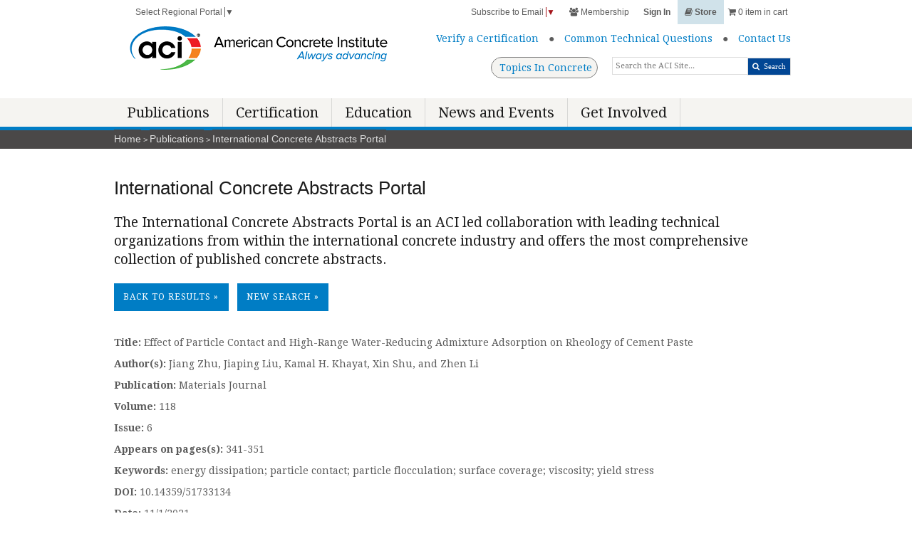

--- FILE ---
content_type: text/html; charset=utf-8
request_url: https://www.concrete.org/publications/internationalconcreteabstractsportal.aspx?m=details&ID=51733134
body_size: 134512
content:
<!DOCTYPE html>
<html  lang="en-US">
<head id="Head"><!-- Global site tag (gtag.js) - Google Analytics --><script async defer src="https://www.googletagmanager.com/gtag/js?id=AW-877088223"></script> <script>   window.dataLayer = window.dataLayer || [];    function gtag(){window.dataLayer.push(arguments);}    gtag('js', new Date());    gtag('config', 'AW-877088223');  </script><!-- Global site tag (gtag.js) - Google Analytics --><script async defer src="https://www.googletagmanager.com/gtag/js?id=AW-958014587"></script> <script>   window.dataLayer = window.dataLayer || [];    function gtag(){window.dataLayer.push(arguments);}    gtag('js', new Date());    gtag('config', 'AW-958014587');  </script><!-- Global site tag (gtag.js) - Google Analytics --><script async defer src="https://www.googletagmanager.com/gtag/js?id=G-GXMM49JWXR"></script> <script>   window.dataLayer = window.dataLayer || [];    function gtag(){window.dataLayer.push(arguments);}    gtag('js', new Date());    gtag('config', 'G-GXMM49JWXR');  </script>
 <!-- Google Tag Manager --> 
 <script async defer > (function(w, d, s, l, i){
  w[l] = w[l] ||[]; w[l].push({
   'gtm.start':
 new Date().getTime(),event:'gtm.js'});var f = d.getElementsByTagName(s)[0],
 j = d.createElement(s), dl = l != 'dataLayer' ? '&l=' + l : ''; j.async=true;j.src=
 'https://www.googletagmanager.com/gtm.js?id=' +i+dl;f.parentNode.insertBefore(j, f);
 })(window, document,'script','dataLayer','GTM-NH7TJ68');</script>
 <!-- End Google Tag Manager --><script type="text/javascript"> _linkedin_partner_id = "6476076";
 window._linkedin_data_partner_ids = window._linkedin_data_partner_ids || [];
 window._linkedin_data_partner_ids.push(_linkedin_partner_id); 
 </script>
 <script type="text/javascript"> 
  (function(l) { if (!l){window.lintrk = function(a,b){
 window.lintrk.q.push([a,b])};
 window.lintrk.q=[]} 
 var s = document.getElementsByTagName("script")[0]; 
 var b = document.createElement("script"); 
 b.type = "text/javascript";
 b.async = true; 
 b.src = "https://snap.licdn.com/li.lms-analytics/insight.min.js";
 s.parentNode.insertBefore(b, s);})(window.lintrk); </script>
 <noscript> <img height="1" width="1" style="display:none;" alt="" src="https://px.ads.linkedin.com/collect/?pid=6476076&fmt=gif" /> </noscript><!-- VPV membertype - GA4 --><script>
 window.dataLayer = window.dataLayer || [];
 window.dataLayer.push({
 'event': 'virtualPageview',
 'pageUrl': 'https://www.concrete.org/Membership/MemberType.aspx?Category=NA',
 'pageTitle': 'Membership Type'
 });
</script><!-- Hotjar Tracking Code for www.concrete.org -->
 <script async defer >  
     (function(h, o, t, j, a, r){
       h.hj = h.hj || function(){ (h.hj.q = h.hj.q ||[]).push(arguments)};
       h._hjSettings ={ hjid: 1257078,hjsv: 6};
       a = o.getElementsByTagName('head')[0];
       r = o.createElement('script'); r.async = 1;
       r.src = t + h._hjSettings.hjid + j + h._hjSettings.hjsv;
       a.appendChild(r);
       })(window, document, 'https://static.hotjar.com/c/hotjar-', '.js?sv=');
 </script><meta content="text/html; charset=UTF-8" http-equiv="Content-Type" />
<meta name="REVISIT-AFTER" content="1 DAYS" />
<meta name="RATING" content="GENERAL" />
<meta name="RESOURCE-TYPE" content="DOCUMENT" />
<meta content="text/javascript" http-equiv="Content-Script-Type" />
<meta content="text/css" http-equiv="Content-Style-Type" />
<title>
	Effect of Particle Contact and High-Range Water-Reducing Admixture Adsorption on Rheology of Cement Paste
</title><meta id="MetaDescription" name="description" content="This paper investigates the effect of the dosage rate of polycarboxylate ether (PCE) high-range water-reducing admixture and the water-powder ratio (w/p) on the" /><meta id="MetaKeywords" name="keywords" content="energy dissipation, particle contact, particle flocculation, surface coverage, viscosity, yield stress" /><meta id="MetaRobots" name="robots" content="INDEX, FOLLOW" /><link href="/DependencyHandler.axd/e388c8ab9324138805dcd687195fb90e/13137/css" type="text/css" rel="stylesheet"/><script src="/DependencyHandler.axd/62ba5c94783d898a6a694b0d65e3594e/13137/js" type="text/javascript"></script><link id="googleapis" rel="stylesheet" type="text/css" href="//fonts.googleapis.com/css?family=Droid+Serif:400,700,400italic,700italic" /><link id="skeleton" rel="stylesheet" type="text/css" href="/Portals/_default/skins/Base/stylesheets/skeleton.css" /><link id="global" rel="stylesheet" type="text/css" href="/Portals/_default/skins/Base/stylesheets/global_refresh.css" /><link id="fontawesome" rel="stylesheet" type="text/css" href="/Portals/_default/skins/Base/stylesheets/font-awesome.css" /><link rel='SHORTCUT ICON' href='/Portals/0/favicon.ico?ver=DVM39c4GI3VL0bBMp5XPxg%3d%3d' type='image/x-icon' /><meta name="citation_journal_title" content="Materials Journal" /><meta name="citation_journal_abbrev" content="MJ" /><meta name="citation_author" content="Jiang Zhu" /><meta name="citation_author" content="Jiaping Liu" /><meta name="citation_author" content="Kamal H. Khayat" /><meta name="citation_author" content="Xin Shu" /><meta name="citation_author" content="Zhen Li" /><meta name="citation_title" content="Effect of Particle Contact and High-Range Water-Reducing Admixture Adsorption on Rheology of Cement Paste" /><meta name="citation_publication_date" content="2021/11/01" /><meta name="citation_volume" content="118" /><meta name="citation_issue" content="6" /><meta name="citation_firstpage" content="341" /><meta name="citation_lastpage" content="351" /><meta name="citation_pdf_url" content="https://www.concrete.org/publications/getarticle.aspx?m=icap&amp;pubid=51733134" /><meta name="citation_language" content="English" /><meta name="citation_keywords" content="energy dissipation; particle contact; particle flocculation; surface coverage; viscosity; yield stress" /><meta name="citation_doi" content="10.14359/51733134" /><link href="/WebResource.axd?d=Vfq88GPHnLhLRCJyBcUvNG_EcQ3wgzwtN0-n5IGj9F0k9NNzuHF5gVX4AWDYtvLf9fWmorsuoxn6tMpmQKpfFZBkn7mOIa5qY3cPe6rAnRdQq-KZjyX2wRI_kMI1&amp;t=636337142724458496" type="text/css" rel="stylesheet" /><meta name="viewport" content="width=device-width, initial-scale=1, maximum-scale=1" /><meta name="google-translate-customization" content="deb7db0beefaed34-d728844fa7a27aee-g4ad79d410330597a-21" /></head>
<body id="Body">

    <form method="post" action="/publications/internationalconcreteabstractsportal.aspx?m=details&amp;ID=51733134" onsubmit="javascript:return WebForm_OnSubmit();" id="Form" enctype="multipart/form-data">
<div class="aspNetHidden">
<input type="hidden" name="__EVENTTARGET" id="__EVENTTARGET" value="" />
<input type="hidden" name="__EVENTARGUMENT" id="__EVENTARGUMENT" value="" />
<input type="hidden" name="__VIEWSTATE" id="__VIEWSTATE" value="/QuHSwdoqt/DL99+drSudaCBWPwM+CQod8ZrYYcmTuSFOZGcqcnlmEOefIbF1a+FVZBKU8x4PhHk1GnsRPVIlBUNFiuRWmmrHqQMAr3bZCgR/NG9OuygNLcLq2QpYr3n2QJAjNgJXsygM8nAa1qGKUOPTYCkHxMFKaPr+Aqo4ou/C9m8cGPLNacxbwhYGpJ24oU1Mh8JR/8vwJzjW/r1xP4DDXm4sSL+JU0Tq6FB3Qg1rX6cV79Gegc1zA0T+S1iRKJHQg/yCgJaeFlBeuOqXo6ttmlW3U9yj70HCp66TYm3bvlmOiRPX1rTXzfiOFYb9iMNhp8UfQ4/RGJvS005QZoZJIbfNvf/Hf5hJ7L0txtyQX+m24fItry6KgRJ0Bp1iIFbvhubUYWy747gy9L/L3mwcQDRwwZUai8azqB7S8HXrXmUW3A90ccWIRKN8XWP5l/x1nKgCc+/YP/Gh58+ds2uSiQQevhIUfdjJamP6FbqPY4Lw4wadhm6TRDd1hg6TFcInGQzhCaV+NZnJ/3Srk1PIEc2PSkU7Q/t/71GQe3eQ9L6CqpuHD/KnOh4fBIg2yuPq95Y/tYm9snC2wDNylwczw5kAHgr+hXKMH8Enc0i6Wdg3wB8CnfPm8mxPsZXV7H1CCeYvCS/cAXREjXGJ6aB6SNzcqQByhEzC1JUHNSxVkuHfcDO91xd3aLINoMbCeqerTkia6WOsj6KtbxJzd2zVW/vNfeytJkjcwp7OIHSMri/P2HWYZgW0jyNqkcDi2Qzuidcy26SsWuVz9AZ7LNgY7S7yFbE8pLwSyWjIkINwWpcAQ4OSCqWSOuR1/n1qUCkWmODlc74NleDjI1EjjA1WjnrYZ444Gn4HXhYwXsR5D8I0bJMVqFxKfwjRddg+XjIQWWDP4jgXDfkqzAdYgFX0o8j0R6Bxl/waTRkPic8Rkx2cAKPz7ROp8K6DDEmYP8LS/RiSdMP1eqLXzdgFO5Ffrhli+B3aIHYMEuXgfJToxC/J6hv3cIJKcfHfxlzO82du6v2yL5AvLM+aF5OX5mwZ2H47UuOrvJyWN5ec2MxlpkemqJ/WNNrRM6lVcZDNzomBq0Zzg5cGxAYS83DRjKpIYGiQHV1BYpLoiBhpG+rhAOHCIBPMrk4EQm+pydLxMK44t96nFZrafLHnyo3bb/tg7tlXWPQ7Tjb6XNE4h0NrHLy64bcaI6MOVRcnv5RUvq/VrTH3HcuYVBpk6tDEF7chRIV/jkLC2vMacUf6h000XZJYYHJIvORIoqUIBCPoged1XPtj0oejjUXu/S0xX1bw4CPzF8kLs6Klc4ftp8Bdw0NZXElNEWHdlzp7MSVIlms5sM/dLkt2IUJtthW33vKOzELZbbG56MoBOdAdj2goq3fjwQ0/XZmMYmReWID1q3DEg/qA5h3y8OXxECILaKFOd/CwAvy9HzeoU0SeSnoKQW5NDlosrPv9BCDe/AqSxvvwur0JJAUi1zIHI8GXMeOv6Mux8OG3J2GwIO/m7Avuz5+5K3nSelS4b9WOJrTzld6XhqLu21t/dj6h7/PAniPos4cQsrj5e6u2ghp1leKRnlirwn85RONTSLY3wELmRyTaeSeiqFCtKBtJdavW4bX4fjwBd4CiIN1fD0YaFHj3zI48tDsW1bENZlN7y0I/[base64]/s477dmEemLncNrhvZcEnYgW/MISUlswZw5mbPeMRzFo+RNHVYjiJSGG/Svm+eYIpmv1kEjY4tt6NunQKsG+dBWdmIoFVlhRtc7ro78bM8u9FkIfYsyzX08DK2WdQ8Qz+sdOhHTv9ezjyN6/HR+yTHI8BDvZgP8adPxbBMaaxo6S+XA3tXFL+ZZZC2bm2JbOBb6lkovxMOQ6bVJoLBtdmUN3cIZ27hqskhDeF8q9JucRwudeLJT2ew4Nic83cV0qPoPVaAkqqCBIJQrZNKZUcjGcfqqFdYVc87aW4h3wbXHfw70O+OINpIQYXIWs8QZ7swVIknd/0DYaVPKdS95mvtKM6nNEGqiDqI0CRvHMHSxmO0QOPswhQR5jYelJbpmHQKQdNrbOoip6wmwUc8x3PRLs3baBamgRowEvpPsERnUx4v9tMcMS3eziRuvfnWCfN1r5MnRS/cYcPZs79hVEp8k6ukfSpNtL/Z+QXLRTsI3S4jCVzS6ulp5YyPgmz1Iz9kodWOUiyYMCAfWZCRoenikmDK0bRRmQ/fdXlo5eLbtSyTqKeah6d3kMe0uWS/jnPOqEydFmRh8dYsHy9TRW66UgOyGN3BnSn2ms17jAI3GrofuhOnH1vy6GGOxzWfJKqxsvTBuj9O5Tgs1/yhIdlerXZFFL8OY+Dl2/qEts1d8mtVllrV5+Psyt/2YBl+6cCzy0+2QJHRln2buAyH51G2Y8P6KQF0VN/EqQqNgJJNnYHjzABeunSOnc06cw7JFGQN/A+3h2SN0d3H265w3pRWr74rBmLSh2Ln7hdrScqDQSs3Rbs+x5FFxQMbBR5L2NtFNCskIze3A+4wfCbE+2Lr+p1s6qD6vXrkXfN8hNhOlLoLysao/3Xlrk+tXvPhrPprezj2hPXuHit2INW8msMoEI3N30ANGspIIiL8DaNvFhyiAKHFxbbZBqDB4EbQfdYwnfZkbNGA1gdDcIFk/GkLleps279kfDT8CjKfMoBhoNypyPBQCKkSeYlO3OilH8TUfNvhZxbylrkVSbVVcobwtnrRLjROpPFtiv0dIURRrfH0Qqs5JnohHZE7i4pZE4xeGfiBJXwnXr+NkNjJkAmXXmEASoe+/[base64]/sVvh8SwcgzYSlZ3FjfjnMSbq/hFUJk4z+d3JEk2Samr3b524tGPYn2F+fhGgNVt7h75amc8XHtLc7rT3dBQjMscxjWHol9D2fEv2KpWdvcIToC7BqvDss1WsXb2zdJ7GGUdiy42i5CHRgcoByTdkjApvG/tfYWIKgSx1c0fAjuXX0HjGyaLQZ0wdgPqwCgM0Ul681mGUXgT0Bre48W8328mmwevi9c8bGfgRoChkiipbu6/Wny9hu0Ha+Qub6/FVgGHMHyvdrtrZt+bnbOogwFquNrfRjaQ6IG7t42yUlbsmxPr8WfL990vvEykjfZ5+TozBAuq28qe7vxhQGb+Wg8K6wvIEcvYilnkmVfL3Koi/bSawRZflJgr2SwcD28JuUxRrzXcOhdp/EvntAyn9nXxm/IRrKxjKLs6H8NXKIQmpHJVPYNnoSWv4jgwnSucxF6aKZLVPxgStbS+Jmw/5dDbp333GlBrKkklQHE/zx/82qyR/1DilO6UKPTwtsjIhGFl2dCKGoLBK/[base64]/WlsLUi6BZufszS6XFYFWxghsX0Ycx7Iuw0sLmSf2Q48Ns+8Luqu8IHiE6Wx1q8X6h4q3Lo0MjCvL+vrhaCBI/[base64]/lkFLrIbOcIiglxpQPRGoWtB1Q9pNUC2rbd4y6c0OYI+e8TJ9aXW4YXIuIOcXiAG1JucYjitbzsJywoWMBJsOKJ5S/+lgAO7qXeRVK+2yKUwwJHKWgRQ6fSmStbFyI7504N8vHZf9qL93mWEGiTY9ChnrsaQuEkDAooNHt1iy115r3VnOErtMhI5i8LKm8RR4s2xZfi73uSlzECz1x91o27z4tE2mZ/d1t19jPVtim/ARO7ySXRh0XbleYhpb5Zq7oyVaci2Ry5l/5MiwwO6rspU5TsaGvzHl4VwfECxMDvJ34bRGbpkSuuYyCnoOvgwna2cqaqw8pk6vc9Bcb6q+ruXM2EJkGufrzTYoD/stkD2hmSP14eh/7RL6b12EFmq8Vti4maBah9F25p/2TSalAUYkfNLqxtQCdHq+r62z6fySzvA/OUBYQrpyGbXvQfCpM7K/Zi+o3TAWAn8z2jdzFNq8r5orlElsWQkTikWoCPqFQW63Q9pr/wZs1JVPQxxfmY6/CqQlZPtN8b1EQcW1fmt8EAOKfvvmYY83sEwoEJme3df8GWBDaNM9rnoFN69R9B0+cmQWr0ZMHKuLQmhTtpsEXG7Xd9ngaJdiLC5m3FUDIDRGkuCGr9DlYT+FsNBMcvj10NYaJ4twX3RgVPBQ/qSEjr4Vy2Igj2IYS7ss2JhbGP+AUJ6ez/UMBAMjCiZlQAIk1q8tC2NrQWnHFaaAorNYUYenulUgZIjndr9M0xETF/vel1Hod4r5B96K0p1M1dm8WXemBW0GfFHunlWJoXdmT7Sv23ry2zSJ/0XTUhLfB0yAA+e2PjDOXR3SCT/K+aqnl6yO2QhLZ7Hy/7COSG3eJI2st0jlWnYW7UMcWAmWPYdWsiWsHtJKmVB6+HnCxixxQwjnwbSRjX7tGRz4+T8cdqLaPMsjqDDGWpx/JiTi9mDYoEKmcYENexUeaujrYjHAlPWrXj3OtyhrOWWRtz8AS7NwkpzwwbKxjSxSZY3cxzgA87V7PtlCQzPOkGjV4sEbVmZ6W5nC4h66YBf1axkadl+S/LM46X+MWpPAssW9c5e2vRtoRinoUI261yh0mZ/Q5y9Tm025el/QtJiXTwGbQbmxXUgfBY4qtzmFPRElfX58Pol2Cc19zSJeupNZwSceYrl/7jXgDbTqI1YQTeQ3byM57YHuVfhv52EV+wmtGboaYh9d5h71Epm6MHWd5g3RLadnjxeFpQnBA+YQzWJnqlzUJr5nuKkkqddm7Y/LMh9kCrmgAbKKlA+kblgZ5r8NoYX7LyNAgHwLy8tJfGx/CbOvc6xevyhaVsengqdPMiQyNkeQwIvG8wMZZkuZT0YhOvTcCV7oVAi66spq9/gBPJXNGNH6bv/SdatleIX0DJzqxNTLyixXYp8XnvL/ITa/c/XBqQhkr2M3yZIGmCtenZvJPvIhDn7xC71FDg1PMmgZXla+3wO6Iu+5h7dU88t2Y8nYzj91GhLsVNDQYdmSsGmIF1TssTDDQp7mPZusZOSnW/dtrDxVirot9vkdMtc+AJ/fK6ML7rVRyunQAoqzAJ4ORyFBVLf3MP01n7z8ia2cQsdKmGoSlvkdl9MY/SaXaU/WfhiL3idyWG8jpCeOUX3Q7iul3YqOsB2TXrr5xjmph9Em/4EexVjs8QinvHtERL1FO4866pu6hfpoI0FIlyBgHKT2tKBC8q32mPk+yE0Ww21EKFl6lCdL906hq8i//18uvwvj/2dEDWG6ZiLtwu/H4c21c7VWFkhh8EiFYfXdEO+8cmEIMOVUfVrXg5oKHU8YG0WxOySl+gm7JMgrVf4JjQ9VQo9uVDWCLJC7zCSuFwVuCpndnwIf3p5RyWEKBEHsKFhCKisFJET6fmSlmycEAY+p+BVGUeWLYm4wOqkxKwmZ4QjqdRhPRRjcIw4+st0DY7o0LdFAp/BaouJbjDPqQkadR3g4Q5r+/PS4lC4ujTG3PyMl80saXlgF5BW/fdWuqPY5wbvgUrnLYEWU9jLhLUXGXVcf8E4Fe81Azn2VfEgeTPeyyl2wktUyA8gig6rtxAi02DUeMO1mduAQ9nm7k3/pYP65sIDPzEQDtr8Km4CczuaFEt/lJK73Ixi4DPmjrA/jOZfaNmmXsu+hc/lQXntJR8/3eBup/uc1wQ4UwqBtkAFC6s7a0pUPn0NI2+czWZ+uGNzMdDLR8Vs4NzrRK8coL9K1CN3sJp1DFdyRxT5ks2Qiu899b6J9Zo8VZbC7pO3dp0Q497IOwMYebGJztsPX2RRYyvGLXHfUPeYpGfMrl/2GXVRZ9NZaYcYkGVtqvUM7An2EkW6u1RmkPAUz5xzM3aOvAgLdFN2G4pKUN88PKn2FD2v6p34h9ssdaUIryGfmsbUyKftE0HXN0/TaJi/4TaO3V2ulM2KOPzt89Bx0fRVcBDlmGepVWZ/ApnH0EZht05YFg7W+D7aF0fn5uKygkN8OdlQ/nH9Y4YZr/dfzYr6IPvuQuDHnHD2YF7XsRJGTaOZo5DhAT/jTyEnIP801pk8y4X5vL/rZ44CnUnYHryMIxGtG5qfyLhcQiUcXxQKE5GZ8BBIUnxjcohAqyJHzKmj2p9IVekfMHM23R4Xpwi205sKNbuLMIb0NQrJRGHB4y4y5/iZchwUSRxuHZJKZdqUFvJ3WWOWF70ZT1S2mhg+qLJVhPuTZuoPubJcZdgajfwdiEmAtOJtRughrdSUWPNCKnYsY6BcerHDviCvcA9G7+IA1y8Y9Y0939i2c7CP9+SCuj+17JDt+9v9USE3/OW7MVCrcbqZaEM388Gi9q0ZeSbAf98OhLNCO4xpni2HsRHUaNqIbUaxpjYIGGXlY6eFkN/[base64]/1bhnSZ/93dwjfKOgJ/EC0yXkukLYzsG3OwXCyGcMlonJfF5412axhswpy3HX9etqRgdchqLUx644H+FEXIkYQlmAJnB4V7CG8Xyq8tkZS7NukleVOZUwUeeB69xbsPd/nooi/cK7QCEnvjWwyHKiic5qgwdLtn8srgR2bC/BAb0oBhCVa7Igg2qXXtPMmV0Zx6qLa1mPCzgsE8RAz2oaS/umQ3kO5y78CIRyZNkqLA40VxoQabnlkyBR+QI+1PhL8sYxh66IKN8ng20L092EfqoVhSXS/rvsQyNg1ZGe3m5SzS5hrxiwznAJ4urB1EpKj29mtJupTbUtiGCQ+wQJKTwYQPdFfx9dMYN6+IUwEzW5xiK2vitiFivocztuUwyI/KDTA4+MyzHzNcGHVCZx8KKaLLG1P8bWQtukh+5L/B05/mrE9LYxqLyzGoWfE/zUp0MPvyLQgu4FI91bF965j199ZsguRBhHwqrdi5pf/Y8yikMQI0VF8CNl/TvQWI0w5TcL8A6T8sFiwWRGKDni00lTBjJHEzQ1pS5WKE86ba2cJDPdcFTCMZ+uxWa9yFb8PXi9FWWevzsBNEjyQ7WAKT0lmMrGNTxI7Ka03/bXVVin98KkFYdydK24RjudynxixA1G+3vJ7t6EOVMmhOVh/YpEysJlsVQb+Er2GttT9MX5Y845rXRK9ugZEw41JYNRJLpP8k346lIkoDD6vxT/6ZdnN46g+dn9VbMoo3iyqrIM6XxguzxvRfO2hO/F6tLXRbyCzHQ3/7Lk2GKn2QgMXYUs7piQXPjLXXSXUwQJYDC4aNRm6etCVWlxYQ4V0cn2kTYsz6YYpzOqISXW/2YZwOUEVzCBEikAeMvUNnxtssVpXGRhFopmM/[base64]/MHKipvwljOgZ9lR/2rEGyA0P7oxGwsnbZGjlcVSifMMHGMUeBpSPGWavpzoFXHw06U5dHkITS7udW2KggVqjgtRX6VY3oNMl18ci7os/Bue4Jdpub6FEAzSJ1b55zPCBVTrPMsP+kYLohYTpp5N0j/DArywShv4402BUXpsVu5Xt7LkDhB00bDQcVA5IHe13kEE/oaftzpQbvycxjxIiO+A2qfx2Qzy1FTPmg1B/0GGnpmNfJsKqr3TJmNEPSo7JRdZomuMOnIQ8pOQ8ora8wP1Fc6Xt16SYIIggTn1bI3Z0vpAxuYbV+pvJRlzT+2PujAdQnHd4wZAQOGOoEoFpifrriVeZSpNnia5bV+okMz8R79pv+KEdvrMA1FyyXVhwEdxj8HG46wI8Cb6xeJIYPNkPnp/vAIhaU8+S+//UOT8pwulq/68aDmvDoVa6L+lmjeAcuB2TGanvznz4O+iCxHXt3T/aob6jnxt2om6M4Hh7xb9x65srL68FCK1Pk7pJESShkZPlEZHPAqaXaL81/8JSQ1fglGVo817xhBHQSWNPQEPyWz6hp9ohtZnyNjJwgU4lhgrnj920c5n73Ui9reIn7IcE2sToYGIjRn/Oa8PHIRT/gWRp/ataO6uOSqCtbReimu7eQiyhh4wxeiKumyanHfiT0N1Io8k9AqrvDpT//pUNpVDf7WVagmO8GYD6fSze23xZ/ZsCGuMOKIYlNHDJ43wwkGUIQRA9LTP1GCv7E+xE99XaBA751dADawXNyRA1SRHNZh1jaqHZbYZoDRR5S6zMMUc8ATpO2zXBeInrN+Pw8JByUE7TsLm7mPuktrczTlJdlwjhfhId2BU3gbtWRvoM93/+yyWZByHmzavY0Ly7bKK1vib4IylXvHzDbMOa22HpcG4FjyV93ws/2lhjvGnXuIOmpIg4fdA5xPzoxL9mWgzhp/7vvGiJ2jzz3BO0HajgMatRRQ3OZHVsdvnGcbnpg8aGBBDJN0Ub2FcIjAWOTqSxCkXGyS9JSrEcSX9qZosSh98DwjIIx6eD8iGDdSZcLYI4cpAUIr4VuzE10QYhaOwj2haAPVKiOsO9W03/3T1LNQZUy2lX3R1Vxm0c7LgvGniBiJPLnTNsKCwIZ6JboT2paQsyYiEcmnco4IFiuqAwtMUrXJ2hB6Y7sIP0NYTrnyOc2CNXLFe7jT+FlskUBD4GaV377Fp9x2qezOSyZWYHuApSZIEr5bHyIL6/R2PRjkEFvdkiZLxWYp2HyrZrcNxnDM50Rlb8vHYs5+NPOfy3X9Y3elyXkzMugN+CSDc6ssX84eQZACq9/5WI/HbYGpElfEtANPbXgHJV49vy0OuAlrNoGZf5q7DkzHRpwy8JfNrQrP9CMmXA8Zd408i7UpRRS2yp0m/qCZ0MdCbNW2LtzcDHmQjhkPN7o/LpCmInTvYZ4eZzkRYOSxoOANXEIC3uaTZkFXulxoyjXW2ohzdb0GR3rPRkW9z/kToWQ7zRaye+clziLQtmKGL4xKV8fB2/n3pMvaaNFM+PHRtS/dQzIdd/uZolCZ9wLBorLcvn+RvC5ymnTAma+uU2b66yhmApUrCA1DSQZOEQb+5SnPTPjdjO31+Hd5iqGi5xNnIE7cGMCVKKvj5/qBMaE6Zy2R58g1MiQ/iZJv/WJfodJwHgeUYqKDuoa5kV6aZUp4GQgpj+jBXC2jsSFWGeo4WCC0ICFaPcrgRN0x6favO4KqzuwKVanYhnoWm1auZ1KdZ/76X7QTqwhC9OExzoxOoW5AOLcWsSyaod1of+E8OSZ6lVIYSthkTbR2cJx7nbx4cAgO74giVgXlRtKvU2MGFQqojHGOG82vm7V8pte0po6GCRwi955fiq0WS1s5kgSqYb2KTA4yI7SkAH+YLW9HhWuJQ5JiI6Dcnl3iL4xAsd5NkQ0JROZeJYMIuN+p/KYbQLSM6JpyGRjhDPE8eQwnY6wTHllZQjTdLkwN8EyYbWfU/OOCT8dl5HPiIxoobrl23EV94VoMYjguJsekvdI8DTMrdzbn7eMIuPF8F43spSwpVf7t+tu3rr99QUIUUVr9VfskUQoEM6zVlCWgBMFjIyK7Wuhp2WqxtS63sOB+INyMWNR3qO1Isu54vSPrFYZxGI6FfK9Hbq0n8kxoBDPF9NLgxLHck4aOUem2l/vpzOH13iLoO4nTl9CI/p2NxAQmolfm1iuwg7tJxF1BkOYCx9i3N93PLQibshccJAxYt6Yrqn+3jkdR6lk9QajKrgRtDEK70FcBpbVs28QZ/DNobfx+JyeIGlm4v6d6rikLsokFX39CqHowlkNObEzrIlUfajBsC6A/BfVPvqLpQxAK24lrbeF/VpETth/shGOuJDUueKU5o6o5fuWrDX2CxOT/[base64]/[base64]/Kzs1Swf56Ugcp1+kjUgiR9qYJ/4vkfmx9aIFC//A9pJTKtsS/tdG71twy2hgNsKZHgJ+/XmKs6G78Mtz7I4t/Ve/hY0N4stTs3qmIPsw+bAsNOUVwjlP+N2OcLAr6rDr7DUIThjkqF/liiBtoTgnBSp7vqO3LrgG+QcshnftfRAFmSLOGka6mqGcEBxvyMhKwCibYMyrlah37ZShkOyzYQ9FIu3elMcxXdfGSlMgXQF3OCX39kU0m+3YzpYGaGWxhenXiewiksILKFZP2Aa9zCApllStjqfvgcHkzOA7TAC0bfL4ieQPMotDF3kh8mRMcAHUW/KWnYYboRusuCFhGjORf/vivVCcuURjzZTHglUJXCxquPpOMvugqzQe8SHcesx5IqXaFOkReHUlRCa9iWszjE2Bohwj0xZKhkpqm1oGubryi69WwKqZ2/7JEJ1fkfnjJWck/nIIq3gHS9/E6qwDgT3uvxkibmA89nQFTavEVXnxkVB4nR3ts27QhlGFtuaKXlICEVGlLh0GVvIaWw6k6JdiWSpvcvHUcMZrGQefPRpyHrZVqE4RfBJrXnv4nKj46JzLJW7FAvAcieb50b/ASHhWzav3CCyi7D0S3giydIw7VPwxxBbGt31d/itjthoDsiIljp82eZAlStaYJVDgvWZWEoev/bZxxWLoErVwfGowL33nJUCjcMr5HoMHe8mBeOMzcy4OUWlSSU1kO4tEgdvnjTQfVHa9pj/nx/Lf7usC/jPg8DLyTIZcUiiNz2WT8pK8+wZa+peho+ZFAPQqJOeW6qnIoC0EowJVJjQfzwzT9wOg9xEAHZc521rSfMk1+8ncSttJDc+1f4KO7tsW//[base64]/HB/czHQFfnyUq+VikEcRUXPOCMnLVGquhDRy9ORZcRprAkiTEj2BtjxWXnByyutbwO+xavD3QxCsJfIdqzxuqszCMkAb/TCukaNdqx/w5gRDWo3AlvOoiikzCxy1GmpTSj2fEYG16vYW/Mo5zDLylAFJu/ofbmClsJbmneasRL/oEKBrruOmiZw8fhpjy9AZGzxD8hsO1Z2OPwaXpiaDeflg4m91veKQskKylrdEEsCKe/pTm3eN51/8fcklOyQXW9OD1CfqXzVzGQSXvN9HKtPRpQxRBvCJxSLov8JIlgCJ2tAuUpLzVAA8UgcAxVqYL7VehDi9/[base64]/3Sl0wmo2jzK8IG9RGm8QVqVtA5sDMtNsYT2iPckjqKOh9cm87H/JL4eIychFdquf6cjHM/TyHoE91VdRj/Qwmsgrn52444wKsCl61BERVjl5JvGlQXlkdF9id3ZAGkUvcZU3Vv/zBcB88bxADVevMyq4EFL3/Xtd1bHMKy7XYsoJnEV4MGUYRRkVTBFV0d9yvFDB7Dwr8EFEBRkIYcnxgYo2Ud0+pJaWlVIlRt/qTmv/eIKdr5w5ZVZYSlaLo55K4caNIbEvtx19B2nfrHteGOWr8Q43MO8Qf8IbgPAN99/zHx8edjDFckMn3cgB0cVKrPcRS0Gh8e91a2bsZRE6Etloy06zo7pDWxTwg2ZB9B/Ql6lrSk4RP/iGmO4+k85GANJgXS/zwaT4rJSiwJMXBdR8nUUdqpYw549nAvgZq7DWdftonamY2V+ZnySr6aq5P/qeQ4MyS+4hEQFL72yWSalICFzwVpVCLBOI/S997OcjCveqQQApEkCL291HHWnrdX7ghF5f9J5u37AOcksaOhXiMKUUMHYp+smOsouUCEtfLvOt+IidOKmh8VFGI1rhSEkfcBsM1MbgY5uQHxueAYVX+Bn0K9DwDyYsR+LU7rvbC082Zft2kox+HnZCRC6ZTHlY/o/SC5CXd6MljN0JYPJet9PHjDyvtt2Nn3glgPXVOOpbfNFIg3T0NlAR720vaPEd0x1FLWnnPjX93zcMUD35eOq9LP9/CZUnubzY352WL125JLQGuLWTFRe+Ua8wVQjlmP/820ZkFrA0HPziQq3syPtfaMcg9pSpvetw9N5KmpYq60X0viRmXDPum+uDgJbd+x9orzl6j9bumQ82lfBwFAr6gcTbyxLxGqgPD5shSi2wbvy0OVYS6HyfJHNc/TsAj2dpUqOHoaTqUczmzUY/ZF57HDZv67TIiYP6FTv01EzyZoJFIMnLg+3DohSsl+IJeHxwtdCZtLrPhuqT3dGFxKn5qlCQR+PQk7hcp1awiFVkqPOn2uHbWFK8erPiiP3wXBxW1vulMVNj+hPR28mHLYsu3BfmHzEcWVzOjWf24QcxL7/aZ4dL2YtTjevhicV/h3gw9eMbvo77SSuNjI3ksy6oBfhjgpH23PhMOvcawWIVJD4NE3l6Qhk++3x+iNYnxB+WivvOxUxLqr8ZkbxLdnOrvX5uw5PNRxARPxtD4D9SQi0XGzNpGUdI3ov39YT4BL+Y4ag/FgYuWRKWBouC/q3oxMBIC2Ont1HlH41pr8ZPaiLjU5TSA/8XbNpj2hpWb3G71R5uRkwf/tHjl1aXeQpw9PCHh/eXU/[base64]/qdIpIq4VMBM1kLaZm2qja9RdPlzenUsRb0LycKAjZQ3oORj03ohOrdx6/fydRw0CEaAcj1bnN1OCPtLNvgfBoO4r4Ysg4AdxlEGikBwZdRcGGfMbN2LNzy+DId+Rdmxi11/RqZ+xTPTwladn0EE1ePspgRsHekJ010ddkyPMe94RYx6SUC0W3KpVgxtbUBBi/KgD8But3q8d7k1HAYwPa/XmIedU0tQIUalsFgmGKPbZ/wru+zmDpiMQXSx9FnLbTo08WKSxH36naR/n3oycGrdy6hgIPZO+LHsNJsZHegIHInG8TYXKkxrt2D0UuJeThzQRWwFZRPtWxrFGUYqN6ppLjpnCRrRLat7RaZHXcMfAfTajZB6RdLSB61fUt9wj87rBcF+7HcoEyMrKfiklrx3BOOuqsNvqJftNKr7KgtvyAi4hpcb8T7Mtojo7P8bpO8HItMjbJ26zQIo/UoTKWWp+HKsY+nFmyxcSCuWjvmKmpQasrA1hHj983mB2xtqoUzuoG4Pr5TmUBqnAuHQmbzJC9RVme/2ujN+hJVe4lfTsmEQjBrOFT9Yg2cj5tjZVow0dVHeOyHx7/zmr3SDuNp2zviRoDPCZOaNnuiDw8Pig0+3aodD4ay5U9x4CWFsyW4/3iGI8heYlWllDUBRwXKIUimC5f/p2a5DQlsoTViqdQOdDHNpfKdr2mZAG8mfCc4GtCqWk148WuoS7pC1jouKQJbu0w/gZ8kOSQloaKUkjPNmeelBwRRfLrsgThpe+ro2sZCJXON4kFK8YOFH4SNAN+408m4vfkuRTK8u5HZrhi+DeBqA6Ts8zcS5SARbA+fGo8uf9/k3n8fv/pLBbOWploiFpan2hnHWfXNJmv97kBfufwm++A43Ar/qU/MIiqxeozPCe5/U+LRGAJINSIa0n+9O0tGP3ZKDXK97NwgSb7gibUrdRLXXKzTQUM16sj4UdEWAe+XkS663BCDatdkqxVNKa2+ubZN9IdJnIAiMyl77EgAS6f5AD6JhrvFsX3LTSBpC8FXCs3kcpzaPP1mS1aXi9WlxXgHVv7O1tIBQfLI/20JlafMU/TUbq3Flz44VNj1ByVZLxgCDZGjGuTSjb84TeJ9K2ZTBhJrCpFAQ2QBxTy7GPR+YtTgsoJ5modNb7uh3MQ7L4kUHm2RWa5OVGC5HAGLgxCz73AXwj9xIPpVN3rnUbB/ydabfRYl7bdFdHMy40bUC8UAq73hX6wyJvGW4TFxj8/nLMW1aPdXbd6OUF06VR5iAU1tT/7SxempeAGMnOAVwSFNjLqshB6AD+At7PQOk0p1CjaQDniBrc5ZYNfaVjwV/jvM7WnyxXXN6tDgotFzCUJxl7gKR8GgcHOPml8f3DTygY3nc1BtGpFUP/sPyBretNQ5+yCB1IAJUAm/IZ5sGrO3TspSg/GLrWEzyTepbdMQat3/uaC1Cu3MCMtbn+HaXgXZHmFIFxGrGwd9TB4RVjxduO8BgyCKiKMgP1HqQLYo/zD2jaz2XKikk1czJTBRyN9donqrRikzqfFR7TeIO1OzuIbcrPMerErB9Uw+yqdPzPsmv+1/[base64]/PuZBQ4XmtWorUGVvL/9Q5gvEZ80+4VA2HLPQP/i34Wb3/iPTKnF27DWXjURa8SqHBZHT6hpKuEAhqwiv1hdOcghSlCS05hiuNoB2wjXm5XECB4dzdn9mTcA1mofGZ/[base64]/xwkx39IUit7iF4ZInlH8Ra84PPLgxsilF3kw8vby46DBpaZ/DTswLDj0LkDT+8X/6oaOGnA0Kg0Gxqz1nbP1CRxJ7Xv+JzTThrQmEYcCm82DaCyp/IW0qsXpLAeG0TYiOBkkzdZBLRXqMr5hum2Ej3OZ+g/sDD1l1lGrB46ESXOPFRzvIZTpfHPBjEcalo1trT/Ujjj5ZO5/FLNU39+KcZkGf4Cv0dFjDOz/UOkjwS+B/zFxDGybXPUMKgztrKnPaSdQdLnhO3gvUYo14iNBKfqDDWh+KQxwkB7WTfa4TChS0xD2cr/IZvKV8/w9yIuu13Zujwb+bSexRng/UL2G+pOgEteOHMWgJXn5X17lxDGOmmpOKInyrgh/ARAZPU+6SoyW3nzT4jg5/9VTx9JnOgEb/ep6CwlpS1IxPwKRNz2o6FYZ8aaTFxjTvgSnkP+Up0UMhyL4ixXjGWWmtUekInxqlu8+iOiyB4PQF6FdM/u/Ka96i5HnpVk26mUKj8LE7B9udvhln/N/cgd83QPgvJXrvp1c6H6Dq4wrRpanUWTv+jDkY1bRC2YSvmLA6cxhPw7uo2I0+yUg2KpQ2KEXdOYkdnHxGyrj/rUvqLxUfrVHq4paoMA3XQ9J7ffQhAqyCeRHpJmmhiyXfwXAaoW46ZoZ/FjuAPeTnqgGcfrMg4aiFMil6ViOtagJfIC/HZWKjGCupTC8gB+9PnlJyPz5qvJgBlmNRXdaupuDpCWQfET+Xz989zt7bFDR+yMzPglHhrCXr72OFg6zN/et6PW6JF45BZ6QHWCGJsVZUw1kOooeNwnTMo3NP5LajXaSdor9PIl38/FsEQ+oWXDfbmr625sOFOQWZ6x3EYn4xDflzONbcn8BA2qibYYBxh+PfvDnCyyAKpVecVAR3skD/fqYRg3s994Qc25DMIWuKaCQ2LhdtmjUSsgz59h/X9J+nT75rUmNyp2mIie2DoGHC7pareecfgMJJ7CYRuobDkpOL+RcqjIyzC8wKdZLX4UH6AXpoiDEBJjSn6UJQC28osjKGTREEc9yYJ+4UR7bpFb9y5wMUAz+hYg2YA/JllGBMpbbYbPINyjBHphzhujkvsrB/+4jobEbdAAKRrB/[base64]/p+zGzi+ryzJ9M9vHK7lh2IRNcmO6440meaqWXl5Tl18uDKRUojyQsvHsOT2/uVuF8ogLXCgD9rtEwM6zgaXFyarfGUk6rsSd1P+dYzoj0vubFImjod8ulB9w0+wxzdhh8yF95TlD9hMBw3T8sb1IuYy9zj2P/oC4N5tG7nQDJ1kBQgKW1XXHYE4IHBTBeawvHYW/YsdcRk+wKqZqhTaMmw5d4i85V7m01dpA9CRg7QPrWgENLezpM91e4Qun5k4DfgN/XQxpe3kyvKr8QAUx4kdT4CVnaRcr53xp39lqVN7AZYvWo7JDYMnILrRu4Q+blwIa814whtpvLbY10HuHXXSJzBDcBkezn31PhupC2dvEwqZ0VESq4uSmz83V5GODT/[base64]/WO7VztWMHpdPlfvliP3u5PHHgczy/[base64]/soZ0p6tKNyjFuKi8DpxqpFWMqpd/iDYCT8zwYhiVmzdSA/dJzoC9iFhFDe9HMrVGaLprqw72FiUL//ro/lQoKKYk03YmaOgBY4GJDQvnTv+ZD2GWVlpYgpV7GB5x+nkiqcDZsMGQ6VQEZQgPZs/q1Zc3JIeAaXniI0SL0bEwuW41jGTYYMtNjwGH4BtrChip3pAhZHd8GVqsVG92iyLb/qAh6KEiJ1p+4IoGFk3jiiOwTYYKBbMRu9T0fczP8pJLxk5JyiGCe4WievrJusOu+THppSdCXUd90hAbN4b0GNFoWcvXV/ehixiROcCr8x5j2APqmGfzf2fyHM/Zxp9An/keTgB8M2aW6wECdQ54L0ekQ0OOfbNk8GgDmv5td5r28X0at8DVAYKm7Rr+eLghomLNnsj7QeOfp9Fr6f0R2mTX8D+X/YinaeP5tqPPbM208NIRl5OYYarcBhmV+Dko1lGnoc/GOL4i5bq+RgQs/kAxOwGkpftwfSwx7IkH0yhqSmeJuOUTwmCHczbzqQv3fVOs6CbODkfFxnbkccYShKSIx9OHnJwXS+YfdwQqP//nJ75G03XoqZtYQd1EaRRDAwcBo7HYHRCHPkaN9EnbC/QwJO7STrv+awUdZ0D3MRzblJrQ7pn9a1czThmKusUw4GFqKoP/a25jp27gRgsRQ2Vw3wzKhkSomzwPu8Ul5pu+/CSd7J5Jx7m1dmu9piFZ0M24N31s4OQa7N53TYcdDNCCw+m81juMTWxF486N2mz/MztC+vUQdG3ss7A9qituQKt5omBHOVVYeiMIFaZLJYdHUAW0Ap3tfjnMYRy1bweNnc/4wq5J0ALkvsXy234jh3fwRThJYC58k/4o1Zx+9gqBuvegFzX6MzAAS/6+77H1ciXShQ8Sr83CKHNzs6Eqx8Ql9xaXnlV8Rp5lHV6SJgmOhZBL72hFB3BMymuvcdQnNQIREN4x7GtDSJZefu02wPeCVipK4J3L+u23VEWuZyUBRXiiIfF9x0vLYxflYbnhZ3dA6hlOJ2OwXdmyhfsoJv2lg0x/L587t30HLkG+HgzI3rjQ83knsvs6sPzZwlucdhTiBusyxEkVWJpYqT8gqqXKGrmO5NrcJpf1cOwJ+VCDxlwDb5fwOsDfBbUGhtib2xnGw+iaurMludRJ8H0XcizSJXI2OUZDX++p/rVqPJSTd+01a6CG5DTx0Ub8C8NNj3uUQyXsGbC9FbKxDshMbfVk5lDiYyDAE0TtqpK4wbPandSasQdUinrg7DnMcqoUOWk4bXBCIsCSQP8YUJdBErn2EI9JikAzxGUGcuFQkPHjVXZ6GEJ8W1EU9q1t++6wlk1c7Zt028C6bbwybt1vAWa4o0DNOtFzpYyVXTq/lUeckudy0fY4PDYDXXU7aWq8RbagbtvgOyq11PK5O9M14u02Vxsy8SvCFdqyzPKfm8fwekFkKWC08cy8h7iwNlv6IAKO12T5MCtIxnwmqWammstKD5HyPwNe1Po+8JsVB/3jBiTpVfGrzH97jOnAGSdjxgZkmKcepHcvWmmRdpA2UehywTuog0+/mfmDXSklvopB1JpEbd5/qefW2O2PFduMFseQHkr6KhLsOGSz68R3jt7pkmU5qT7I9QS+g9QCE5M7CbViBmh51thWAM071xSHlnCAsB/20qc9EytLp3bzYDeNBvmGDIYKViKiQ8NLBTGujdaxx1Upv2cIQlc85B+R5Rsa8pmJaDO+OXjnPcnTGW+iIBJAXMtSCY7c71sp5ZcdwbAFqq8bZaV1Ii3a0KHILHEewhs+AUf4f6R0K0gN+TE6jr/0BH8tq8ReC/Y0H4uh8QNaAfCbuUPZqJCAbvFOo3oukSnW2Ul9XmpSlO5xiisqnetFSzLQGExewjeWVF8e+h43/blYRlg3Y4JAgxaI0IUqSffcARqmHmFoYzzh8S/FGmIqv2NCxFpZVW+5pLm3LFoFUDEqeP8Bb5QJEtsIHXeM9mWv4zX9N4s51HjHaGCmJO9xx3SJKYbrjLQ2phUHte9YkJbto9ZjQGru7123x/eDqpVfyYPfAD2G1Qe6oc3jpCCl9BwZSF0YmIzJCKp+L1iEiZb2nU7LzxUFDpr7fsTknUYkRyeyOVb3b77G/JNYL5vBkekg0VObxyxzhuHz8L6VgcCszT89BexKNp56EdUwH/VhJy8ApJqxD7S+/c57oFxC6Fbb6zlgSi3tX2MDaXepzURWDMufZR82PjPb/0RPO+o2R/hSoIkzfjTu/ktZ6FgFnOdmdlMCDuZhvY5wov/sLkPAZfGTpkT7SgeNBYtSIn7sVQNyaWS/vLa7efS1P6N4JZ0ldMVzmKReCNYc7W9dH3VK9BdLkh0M0fRXxjmgyjSGFWQB+gMw+062+1mDX1sRoJkJBeNct23f2XwEP3+dAHpuxhXfWwSRUUYE0E5/GI7qkIyAs+yt8ZiLk7R5RKp9p7orYPdtHUrCTbj8yVPHJPJUAsqPtG8gms6rsVkCJhEwBFjugtBkb/nEAaqnqJquTRqo0l4wMI2/l7NAPKc31QlSHL6zo+4M/0yx7RX7M2bg1eOdZ47ybDNMsYtp53g90ssK/yahV0NxEtlhEpSc8GLuPQNXLEykUuEzVcW748Ngp5npn0HTLbmYV6Ma5bGKLsFywsyCrYXVpOg/m/gDQHfDOA9PQHbDm8YvVI1T1o+wdI0du4fuSOAmDigoLSka5BM/ThRh/UyGWc5hvQuXv7SU4EY3XPpcNS6ta5z8AnhxMtO1+kU5hQS49ObXgkVPc8dY4PoC3wzWhRyEvA3vjEs02uu6CwVowKbnSCmSQ370HvtKM2fGVeNf4XmO/6WSpwDiVg6T4JqAiIMA4/mVAdFSrafd4x1T95/zOa/tk8x5oPgVLLCAndNGjwj2qL2mQKDKvvOfDVC1f5Sgi9DI1XVp4Qgc0eyOrLIgLIX+ZBvjcNQdWJKxPkVUXZo0sgTdh+pBEyepFt9fPxK2oNGxmTPFeXOYNq/SmRISYOHSrtq5ThkltqvY5IGhYej/KzNOOcxmaoAasjVYvaWGxednvRNtOVjefG3pc+r2+1pLo2+Tcu9ugROUAtfvUAgldBcoDqFKTRwGTolqyO4j6vcJBtQcggTZSIrzL8bEkLz89YAUIcMmVASaLNCySz274GQXEC+WnOzGhhBSJ2GY9ezrYy/dWsLdkSoiZl12fb5esgmVtHMkfuErMK0e/zmIVN5iBrHCtYFtSwVir79IIFe6JV/Pm4bl9v6J4abxzWpuRJJB1H34u77WTGL0UywQW9kp+pQOOHeNrbfv9ifdgC2iu+cx1EYF94EjhcBwZ8X0SJMaJsff6bcAXok9Qz/XycuQ8cFF9bKnDR1BOAxCSnEJK6bS+yhmkTzN4bUVi4tgCeSkbrZDRHFGOcYRyryTlXK3lfYRZ30MDNK85B4XJbL2FaZXXjGFGSyjjBTJF0IG3a0+uulV0MT3turtBsT3OIOpcoOUaJTXfzLB/cMYj6u/6tR/EuYcSmrTJ3zEzIusAQUhSKh+szb/8VBRvABUScjWrzBYSkQzCuqqeGcE/efcuKtRn/qW+3O71OOBhkGv5w4jFN3suL3chuH6xrESvqLLnwso1a0P8IZ6CbZLh5Xomi05rMXYG6J7lEad0MWXBvc1h2C33MOuw1Ne0c6gIhwAtVLivgrJTp9Lh2h2KwWZ8Rz8tRZ6PgFUv5T/d5uBEwq8Wcg9z6unY3ZDLBJfAZ/Qt+mRx7qeWhEEQSaZ554zbumkkFEAhuLWG12Zhgs1W2PG6VmMegAppsCJxQmiTc9tbA1/xWvm7f/0mwi3U6uUz54hX4db/JZ71wHLGKYOH34N0ce/3xRnIGhcZigngNt4x0Qd2ZvbpqKmSUJqhm4V/[base64]/hOf59+wzrac+geiktb5lA4CQsVe5Kh9H00f6hR597A9Co1fT0aEHjzfpo1q0XtLouP88/jwKa2NO/[base64]/tz+omp2wZOa3iTxgIxg3aMqJ2IRmFblU/0MYpWRCgv/gG7iaszXIJySHHubwvarAIZhFY+ddL7Htyne4vmA51sSF96BoxjtZGMLaVKZn7uGfyqmM5nHEvFy4WS84JFBt8k4/xZz/EVkn7mrXae+r2M9BTt3JQFlxLi7kfFIiJ1VwYD17Sjaw8ln2KDHLEEVV7H4yw9KHGSIGNIEUxjmwd876oe5RUHLMxXZhR8DUONUNXxAWE3bSow+thzWvW93jv+nRhzWAoXHwQoKy8PH9nOftKd/ZEPUcuHzOd3li1LB6rMPqmAk6ag6xwI+1Ff7WadBg/9Ns8PB1ZpenjkocsnxdPAwQ7vB8sMS8+OVWeMjMSG/arWWBH2aDmHRNntg/eN4/ncftSLUkVAFS+rW2DX+MSJDakflsi4YEBXnpXHLQTQSLPSzCh3CusNNDjGVAUcXt+Y3T/wXox2k0ea/p00FgG1n833MKqMTAP+wf1i5gae5ms4jv6QTmjgYHSbcoMkjVS5KJ/m6HtVcRe+8HyyqvrPLlNFRACA==" />
</div>

<script type="text/javascript">
//<![CDATA[
var theForm = document.forms['Form'];
if (!theForm) {
    theForm = document.Form;
}
function __doPostBack(eventTarget, eventArgument) {
    if (!theForm.onsubmit || (theForm.onsubmit() != false)) {
        theForm.__EVENTTARGET.value = eventTarget;
        theForm.__EVENTARGUMENT.value = eventArgument;
        theForm.submit();
    }
}
//]]>
</script>


<script src="/WebResource.axd?d=pynGkmcFUV2974qderOnS0z6xbjeXhO-CN-kSwoPon8K46u323xr69Y0O8w1&amp;t=638942066805310136" type="text/javascript"></script>


<script src="/ScriptResource.axd?d=nv7asgRUU0v7r7wPEru9qqnbqJ6xXQA6p7HaOdU-BSob3AlWgxX8WO8rPCEhvo1TSFbrbsqAR_U8Nb1DTG1DAp_AYc9far29mcpYNKCbGBUv3RW9_pnWXBfpVhI1&amp;t=ffffffffe6692900" type="text/javascript"></script>
<script src="/ScriptResource.axd?d=NJmAwtEo3Ira44Ic8D5E2kPmkpjA9RjBSCAYum_NNkXW43QBjM5aufitXrayTI1MLdN7_zxLbVgjsKJevCGXQat3P2vxicEJe1j_wbVFhpu-gwToHipMYnOA04NYWxzaq-fESQ2&amp;t=32e5dfca" type="text/javascript"></script>
<script src="/ScriptResource.axd?d=dwY9oWetJoIFKkrcfMMM2SMX_Z4qJH5jB8f-ZJRXivtYviO4zf7eyASjO9LpgZqLd3FTiCD_MGEl51bZhYupE5zIQnroOFCYYpsK0hSlU01jtZac2_YLaT7La1TtLDnxBUbJ62VEqEStHHX90&amp;t=32e5dfca" type="text/javascript"></script>
<script type="text/javascript">
//<![CDATA[
function WebForm_OnSubmit() {
if (typeof(ValidatorOnSubmit) == "function" && ValidatorOnSubmit() == false) return false;
return true;
}
//]]>
</script>

<div class="aspNetHidden">

	<input type="hidden" name="__VIEWSTATEGENERATOR" id="__VIEWSTATEGENERATOR" value="CA0B0334" />
	<input type="hidden" name="__VIEWSTATEENCRYPTED" id="__VIEWSTATEENCRYPTED" value="" />
	<input type="hidden" name="__EVENTVALIDATION" id="__EVENTVALIDATION" value="IJO+XdpliwMPTdEqlc5c9K8sKK8PtIzF1NZfXCXErrOUB5KEihcdbuJJdyu0pMc9u0slgBtuSsfAIzktsmaBXy24szK/2xTytz1OMDZ2x+UWda4bG4D5d6fTN0rSwj3ptMVpguwXNYIJ/Bih7d5d1xhnIPR1Fo96NxzdOZw6SFnIw9z6If64u5R7GRkRbTKykbBQX/gUOXIOvEwzRdHrQHH38mnayesGigwV1DHWuagEtcXQXvcEgejzeS7+E70qYik/yVkNv9gHGoTyvdpTlCXiJ73ggJyKOLPBKbx64jWwCwlA1OeU1xOhdREafsst225MOZu06oztiLAdCDgpAVYgrEs/C3CG4aBMi8zITy5ceJFrzFnraDIsRX1jmwt4K6YuuR5zcO5q9MYW8yXlfT74OvgPzr9GF74zfYttGVpy+I2Vt+RHcaK/zHTolmvbYyp5o4ZAJY9mQZuKRmRDf4PzEPGpCiXNtTb/Jo60KKGAO9gT0mDmuMJ1W5uwW2jT4WGnXqe2XVCw8fmQEWfvREgckvccv9/xox1oqimCflzS8Aa3qbXaWrqDTTDGakmTfKTOrLZY25/5WBC+CGPZTyGU4k5Z+h/K6N5dPNg1wSg8Xi+9G1mJFyLDufYFVaEI8IJCHpHF9VF2kk5Wjj2O1lisGN3kR5Sz6/cODsUspcV67jGzgctAVOSP4Bxie8oX7BPvBiGEEHjv53HZCne56sxfuKBk8vJ3h/aIlAgGk0CUfeXhfozJR+v3pYpRIHctp5WLHmkd4pZtox59GecW/Cl3HHFpL3QPJMcBIFQPRWAp9hYgUm/KLemNU7P5e1Z/BGMJG2EP7E9uYOGLROd/tN5YQyVUEPMr/KZ2PmmbVAebxQyLgS4DW4/C5OB+R7fECtw1vz2duiyLBov3LwfduYs8/DL8kHboWx3UOHOuCNAiUBmeUmVEP8QDqDdDGx5DkJQHL5BAkcD+7TWkkprQXJMuUe6nuR6vGncYqn/1fNg7fhLXMt9Drkn6u7ePrvBLxrow6VkHe9S6j7UDow18RqhUAnpLFUm/RuFw3K7P8huCCd6PtZADw+GgEIMKr3z0jGXBQLioti6Ep2/VDEs176qxcfyaXEZWjaGOCGVbDqP7TJhA9GcrdQLFu6RpbInVRtP+Xszcpeh1N5AYjpf8/DGFoLITx+K1Fv9WPMQEuoCC6rpyQC5jq6RyNJlFzK1lDgvUXpEcPh3XscSz/A2+wEeZvG83TTlcy9RU1gEPZheIvSVus+OPIgBcpxJjlCx0kdn9kdgg7YitMe6uJ2y88tyaOeFKmjHYLkAqpaTIRsf5i6gZFJISwez2E5VBVU9AL+g01NM9eyI1+HFOoWL/REgNBp7nMIPlJOkuJayYg9JEFwmQLqHc1s7Y3Namv13/Z8Z4fQi6Ikukbkf98SsyGgpLovu7pI8byeYHF47dp8exkXJcyNl87CCA7gUFIqBiUCoyDVlTyZ+Xy7VwgNLWFZCiHSiTjCM+/F26qMCEDELRqZ/AJ3dC4z8A4tNCIoXAMD62LSGPv7ZA0xQffbQM3h+B71VovTvuBe0bCwASdz4nW7B88W6pqGtN7mMDwRxMSmJX3zZggkNZGIPdOwKLHlqLcWZ8oby9BRZlH7JRvlnvfshjz/HVdCwE5LtbJWGN3pesmQ70K+LA4v/8uy0fd1n5RvaTtNfp96iuwG4xVSk7n2Cn44U9zEPtGrzNEUDdqPI8mzdb+9Et/+RKJETXP7V7HGM89psZHv8X/CljgxXa5cHXUyobb868QRfcySDNY/dLttA/wbFHu5xloWJVJBsh5k6tPNsb3YtKZmv139/cFOX9rHOK7CKtPHqDfdwVj9VmMbwtiShKDh4mTDOjSpu6HqauUmtwf/5+U0V8QsrUdI1k1aouEOWlZpu0/vZMHV9J6gbHYBZpjJvKPITEHbZoJGBzkzwUdafPY91AnTovpzfpmw0witThqGWdqd6FkXCoZQ13dcDgCzXzGuBqTd+XzBNRRhDN93zDytoL5jaa5spSB21/pHMm3SIlRb5sHASvuRNK690vrUBnFKo6K0oX7Fn0GVa1qcpdYoQ64LhImhWQ7Z6gQqTbUU7YL8KumGnY2MWMW4y1D7nOw3vj5u/iVmF5iWoqsKn5dy++wNDDo6hE+j9YGbFJWN20LoxgFDf17S/rvWLJIxX/B/BimHtgZuqZyyAF2EJD49T+OuAS/EB1OyAxB5PI2odW7UrPdCTwW/zUCbL7cBqYYAKtHNgQCzBmsTwPcbWnceMzVE9O9XmfAC0cJ/MYXToGOUaDtQD74mxKEasoX1GipRAWDjwXhrQNc8kOmm4J6cTqPDpylunFL7US2GLhqtoHAU9ufaoyBOgR5WCDLSoodqyYwImEVlJVLX7/GPl4RqCeNT06npbH+zwI+oYAbWzjyZ+DeiizZqva7yxjNkHC3KqK6eUy939uFB9/aln0kYsYpVowdT/0mey9LnFSX7wXc8mU9PIiNNRXbY6Fm24aPwtz3ajJLAFLLeBmcPOQ6qPzgkr/ECttmPB2Bo5H3ndh/kGTQO6gib574DTNGvcblPSSSuHvj8T2GxkFy65rrdBv22iOahAqEiZv6TezJxuPi/xoOnyCiFS/Tn2CtnLfc9dRxDMcVGEm5kSWt9QxrcOy3/Cmab6gzehvmjBl1y+jx1R5gyM9JloZmo8LHRZ9qOSILMgyyFjHaDK8trmqxoHANLN8l96F8/gJI5YpkAIMlFdc34rfqNBYyuWgN669hn4V1hCdNGjGi6sUfUHkc2fESLHktrBnYu5w71nUP8y2PywfFles+VluS0517FDW/1URZm8XdPh/Ng1n1k9FBrKAQ3x1X1ZNExPINhxPZVPPP4A6eJkoKwEBtiQ3Gsn8ja3KjJ9eXr0QNi0vVvCCJM9s0xCxmzN1Fvdc3GQACI48C46aDHu1xhXFvcZv1xJT1i0RaqdngmBxzQ9L8RsWDAucBeyVKTWc+UFrL7AoMmepFTRzo9SbmCU7ALz8/TSr/5z7ZAYd7m8bLLeiVFWh8fscjpcm1UjNb4Xb0OgyrOAwDwIBcNgBcvYCaVzJ9sd/410bL459wFnGdqii7r0VIweap4h5m+hLvshOyJca83mQ7m/Sy0b4cRp6o6xvdXYU0BD62iQZGA9OBw1reNjeTxPBH5JIgpX8wAMjQT+iRU0RTS0yHwjmH/UUHTacJCItayPdPbRssWTl05ekvSmood2B06ZrA6EiA1oqRfReA2VsQVhwLGJ1wIbKhevgeKDceVKP4gmmRSX5gl7Y8kI4KIS8ZZJwhfl7HRBPssAV722MlBqlb1g0BGhIT39oOdN5jnE2qXirnbgkXBchP707JwvnD8EZ91k9q0QqTU0a7aVHtAQX7S99RH3S/S7BT8VkNlgFoGlKgnwau4WbQemnNwPwek840lzVGxvl1UrY6maqvNXbZi7c0webUlJQ3RogguYhuK0dYF77eHg7HzcoziAz2O3O4ck3Db3EJ2wrlnr5k6j9zchw3vh+QrlzU+XYP6PNIE9shOQiK/BGKTK3u5rFTygc9r29487mIJdXOy+EZMtaPv8VW5pLIHnFjO0iKrfUt8HRf62bJyCFI2FeHXqDerja3U3lagHCSaez5HMKbmTPmExp3BavP9/a44p8L+j+PrroIGXiismvOMftz5ba9/J1gJab/0pif6fPWBD2o69QpmAJtdHmOVq5++lhXMGaqzQCsxWpFwR5uFyT7QbpLeIo7U6u7S7M064pLJtEyq+3cfI+70H3u2IUYfMcxU+VwLoje9t0lNEvq35cpeHZKTCtSe2I/WDeHlPhDrfiYfn3r9IMxk0NYfNyuXKmf16G73zfvv3ZeP2oTowtwjj6vgWVirWD65oB818RIDyDamIGw42EtrQHjE8AhsDqsQl9z3Un2sqc9ZNsaHHk5UAHS6ykjC1ooTGfpIRW24VRfTzajWMgpROXPeOLjH2UpNKFZrPdZE+/XU04Y6Pi1cJgzayTlCVkxT7V8nFISOvaqryi+r56zGaoUWUVEUU3QIiDGWDyotTKfORTWLGKZ+SRXwFKSsBHqidJoOi6A1vivTlHhFmExIwKzJNbrVFg6cvFlagOEMSqntFPnI2KRNFOqqwLHDlQQGwqXD3NG7ybKoUfP3A7p4onpGC0/[base64]/8+nhK6ghdOWzOdGs4HPD5O6w53Z6i60Ay1pedhXfrkFx9kjFvIAMpfr5FcqueGji7RD/zSIZ2o95jAN/KCRWEGL7IQvifUkRUNg3xdl80CtHN2lOTS0dD6pJqc59IdchyyrNbx8I6NoyYM3OHiFi3RUMsrb7vqSqQCS4Wf+vvGOYzP7zM/xsJgnvIgtbxZLl5TOv9G4wPYz5sRvVh53b4aEfi6J5mRQ8vpO5aJnI154HW8MAMRzjeCPy88/9FLf+qutVUTNDpk3lRaIsKyfuLauXhY7s5XfazfrH2kLv0dAfG7fYx9CCUM/U+wkN/aYbdmtGwC2TevSQPI7rmt9x2S+AaslBkm2egFh7MJc+CcuFSuShJRehbOshnEnYSckOxQhYdQ4qKVmHO//5nS82v30L2P6bGfFzTkO5Q2x1iIx4gkpQcEmfMinYcZ03q7TDZ3C95JRUv/j5dMBvEv6IMZEwCJ0YEBtz4zaDPBYPQKhBet/gCfgm6M+6bjOkjU7sVMXN+B3Nvsl3PSeDIYFZ3rZHq4CBoJRKN/eZ/X20iL3L6xVrWKKybPXVZa8EZ9pTE/tsnxn/QYv1bWea0fmyzNiOW51VeY/NppnE01xeTBR26iqh4ethyICj1B2+hCojivkNiMQycpt+3lYwMGmAOHvQU88u2/EltbcmyLXmg5Zr8jNEK+Lpaz+/R2h2cUOtr6iLKTKxjdvbiCoeueKk+hHOJSSA1BXkMlecBUlwmiuLbrO9JnkXSYakdx6Yh4mGKhetYV1S+ekRMDtBSskxO998wZApe9TJ/6wu9ABw/XAEQnMgaT6RgJwZr7lyc1ZmvHR4i/FjUeZlEE5LXM0w7zifN7n4hf/mFwcK3mx60BRkRcvhAcZikfMgOMmmVKolIALsmuXUilNmkl+1NktZ5zswn2Z7Sr2bJSWzPLsj584offnTxCcdYviS4BF34tPoMFr64X/zOn3rof0UI6m4VrNTgNcmke1WQs0U+4eus9r06GF3rUWrNh8oZ2HJfz8VunvU+NenZsnsbpzPTXl3CzH6DP46/BLd04sOf2RxZWM7hAYydRbWlIZwzKQStu3wcVE7l22xtsLwNTmPETgclZ+E6/fi6oTNITxyV6QhArWpqIhSBcaz/f8iJHbRAMbyfGf6XTBFn6YrLUYmKf/dnjwJsUamU5rrAJtFQoA1M783mleTrgv25jyeYRGioUmmf9B1leKK56hnzNdlF9S5tlpbfmMk2YlO4BmANvouTt3NY7Zv3sCtqK+FGB0wfaJS+qMAI3p2rqg7lE81f3sfsDzl0KcceuuR5Hbt4jPapQG8/zi3RDv0oQrPd7uyOFiYQm774vvw9aLxedwhNTMX5uSA4DyScfPFXCWBGGQiHxx4Fa1Lbuvo9A7XNBqBpcnwI01SuLCGCBkl1b09QV2eelvY551CMCtS7gFeB7CdBTUCNrML17MxZnPbY5rqKR2i21mmCqBrmxuTGAfRJlx0q5bKP6HDZQ==" />
</div><script src="/DependencyHandler.axd/5df5a9f2a16a4275ea51fc75b2a76021/13137/js" type="text/javascript"></script>
<script type="text/javascript">
//<![CDATA[
Sys.WebForms.PageRequestManager._initialize('ScriptManager', 'Form', ['tdnn$MainHeader$Subscribe_Flyout$upSubscribe','dnn_MainHeader_Subscribe_Flyout_upSubscribe','tdnn$MainHeader$SEARCH1$upSearch','dnn_MainHeader_SEARCH1_upSearch'], ['dnn$MainHeader$Subscribe_Flyout$btnSubmit','dnn_MainHeader_Subscribe_Flyout_btnSubmit','dnn$MainHeader$SEARCH1$cmdSearch','dnn_MainHeader_SEARCH1_cmdSearch'], [], 9999, '');
//]]>
</script>

        
        
        


<!-- Mobile Specific Metas
================================================== -->


<!-- CSS
================================================== -->






<!-- Favicons
================================================== -->
<link rel="apple-touch-icon" href="/images/apple-touch-icon.png">
<link rel="apple-touch-icon" sizes="72x72" href="/images/apple-touch-icon-72x72.png">
<link rel="apple-touch-icon" sizes="114x114" href="/images/apple-touch-icon-114x114.png">





<style type="text/css">
    .button_rounded
    {
        width: 150px;
        height: 30px;
        border-radius: 20px;
        background: #f5f4f1;
        text-align: center;
        padding-top: 4px;
        padding-left: 4px;
        margin-right: 20px;
        border: 1px solid gray; 
    }

    .button_rounded a
    {
        text-decoration: none !important;
    }

    .store a
    {
        background: #d0e2ea;
        font-weight: bold;
    }
</style>

<header id="header" class="clearfix">
    <div class="search-top">
        <div class="search clearfix" style="float: right; display: block;">
            <input name="dnn$MainHeader$SEARCHMOBILE1$txtSearchMobile" type="text" id="dnn_MainHeader_SEARCHMOBILE1_txtSearchMobile" Class="search-input" AutoComplete="off" maxlength="200" placeholder="Search..." />
        <span style="border:1px solid #DDDDDD; padding:0 5px 0 5px; font-size:11px; line-height:24px; height:25px; float:right; color:#FFFFFF; background:#014694">
            <i class="icon-search"></i>
            <a id="dnn_MainHeader_SEARCHMOBILE1_cmdSearchMobile" class="SkinObject" href="javascript:__doPostBack(&#39;dnn$MainHeader$SEARCHMOBILE1$cmdSearchMobile&#39;,&#39;&#39;)" style="color:#FFFFFF">Search</a>
        </span>
	<span id="dnn_MainHeader_SEARCHMOBILE1_RequiredFieldValidator1" style="visibility:hidden;"></span>

        </div>
    </div>

    <nav id="top" class="clearfix container top-menu">
        <div class="left clearfix">
            <ul>
                <li class="left">
                    



<a href="#" onclick="$('#RegionControlDiv').slideToggle();" class="my-aci-tab-header">Select Regional Portal <span style="border-left: 1px solid;">​</span><span>▼</span></a>
<div id="RegionControlDiv" class="region-mega clearfix" style="display: none;">
    <p>

        <a href="/home.aspx">ACI Global Home</a><br /><br />
        <a href="/middleeast.aspx">Middle East Region Portal</a><br /><br />
        <a href="/westerneurope.aspx">Western Europe Region Portal</a>
    </p>
</div>

                </li>

                <!-- Google Tranlate -->
                <li class="translate left">
                    <div id="google_translate_element"></div>
                    <script type="text/javascript">
                        function googleTranslateElementInit() {
                            new google.translate.TranslateElement({ pageLanguage: 'en', layout: google.translate.TranslateElement.InlineLayout.HORIZONTAL }, 'google_translate_element');
                        }
                    </script>
                    <script type="text/javascript" defer src="//translate.google.com/translate_a/element.js?cb=googleTranslateElementInit"></script>
                </li>
            </ul>
        </div>


        <ul>

            <li>
                

<a href="#" onclick="$('#SubscribeDiv').slideToggle();" class="my-aci-tab-header">Subscribe to Email <span style="border-left: 1px solid rgb(165, 21, 27);">​</span><span style="color: rgb(165, 21, 27);">▼</span></a>
<div id="SubscribeDiv" class="subscribe-mega clearfix" style="display: none;">
    <div id="dnn_MainHeader_Subscribe_Flyout_upSubscribe">
	
                <div id="dnn_MainHeader_Subscribe_Flyout_pnlSubmit" onkeypress="javascript:return WebForm_FireDefaultButton(event, &#39;dnn_MainHeader_Subscribe_Flyout_btnSubmit&#39;)">
		
                <div>
                    <input name="dnn$MainHeader$Subscribe_Flyout$tbFirstName" type="text" id="dnn_MainHeader_Subscribe_Flyout_tbFirstName" placeholder="First Name" autocomplete="off" />
                    <input name="dnn$MainHeader$Subscribe_Flyout$tbLastName" type="text" id="dnn_MainHeader_Subscribe_Flyout_tbLastName" class="right" placeholder="Last Name" autocomplete="off" />
                    <div style="position:relative; top:-20px; border:solid 0px red;">
                        <span id="dnn_MainHeader_Subscribe_Flyout_rfvFirstName" style="color:Red;visibility:hidden;">First Name is required</span>
                    </div>
                    <div style="position:relative; top:-40px; border:solid 0px green;">
                        <span id="dnn_MainHeader_Subscribe_Flyout_cvFirstName" style="color:Red;visibility:hidden;">invalid characters</span>

                    </div>
                    <div style="position:relative; top:-61px; left:190px; border:solid 0px blue;">
                    <span id="dnn_MainHeader_Subscribe_Flyout_rfvLastName" style="color:Red;visibility:hidden;">Last Name is required</span>
                    </div>
                    <div style="position:relative; top:-81px; left:190px; border:solid 0px yellow;">
                        <span id="dnn_MainHeader_Subscribe_Flyout_cvLastName" style="color:Red;visibility:hidden;">invalid characters</span>
                        </div> 
                </div>
                <div style="margin-top:-85px;">
                    <input name="dnn$MainHeader$Subscribe_Flyout$tbEmailAddress" type="text" id="dnn_MainHeader_Subscribe_Flyout_tbEmailAddress" class="fw" placeholder="Your Email Address" autocomplete="off" />
                    <p style="float:left;line-height:20px;margin:-20px 0 0 0;">
                    <span id="dnn_MainHeader_Subscribe_Flyout_rfvEmailAddress" style="color:Red;display:none;">Email Address is required</span>
                    <span id="dnn_MainHeader_Subscribe_Flyout_cvEmailAddress" class="normal" style="color:Red;display:none;">Invalid Email Address</span>
                    </p>
                </div>

                    <div>
                        
                        <select name="dnn$MainHeader$Subscribe_Flyout$ddlCountry" id="dnn_MainHeader_Subscribe_Flyout_ddlCountry">
			<option value="">Please select a country...</option>
			<option value="AFG">Afghanistan</option>
			<option value="ALA">&#197;land Islands</option>
			<option value="ALB">Albania</option>
			<option value="DZA">Algeria</option>
			<option value="ASM">American Samoa</option>
			<option value="AND">Andorra</option>
			<option value="AGO">Angola</option>
			<option value="AIA">Anguilla</option>
			<option value="ATA">Antarctica</option>
			<option value="ATG">Antigua And Barbuda</option>
			<option value="ARG">Argentina</option>
			<option value="ARM">Armenia</option>
			<option value="ABW">Aruba</option>
			<option value="AUS">Australia</option>
			<option value="AUT">Austria</option>
			<option value="AZE">Azerbaijan</option>
			<option value="BHS">Bahamas</option>
			<option value="BHR">Bahrain</option>
			<option value="BGD">Bangladesh</option>
			<option value="BRB">Barbados</option>
			<option value="BLR">Belarus</option>
			<option value="BEL">Belgium</option>
			<option value="BLZ">Belize</option>
			<option value="BEN">Benin</option>
			<option value="BMU">Bermuda</option>
			<option value="BTN">Bhutan</option>
			<option value="BOL">Bolivia</option>
			<option value="BES">Bonaire, Sint Eustatius and Saba</option>
			<option value="BIH">Bosnia and Herzegovina</option>
			<option value="BWA">Botswana</option>
			<option value="BVT">Bouvet Island</option>
			<option value="BRA">Brazil</option>
			<option value="ATB">British Antarctic Territory</option>
			<option value="IOT">British Indian Ocean Territory</option>
			<option value="BOT">British Overseas Territory</option>
			<option value="BRN">Brunei Darussalam</option>
			<option value="BGR">Bulgaria</option>
			<option value="BFA">Burkina Faso</option>
			<option value="BDI">Burundi</option>
			<option value="CPV">Cabo Verde</option>
			<option value="KHM">Cambodia</option>
			<option value="CMR">Cameroon</option>
			<option value="CAN">Canada</option>
			<option value="CYM">Cayman Islands</option>
			<option value="CAF">Central African Republic</option>
			<option value="TCD">Chad</option>
			<option value="CHL">Chile</option>
			<option value="CHN">China</option>
			<option value="CXR">Christmas Island</option>
			<option value="CCK">Cocos (Keeling) Islands</option>
			<option value="COL">Colombia</option>
			<option value="COM">Comoros</option>
			<option value="COG">Congo</option>
			<option value="COD">Congo, Democratic Republic of the</option>
			<option value="COK">Cook Islands</option>
			<option value="CRI">Costa Rica</option>
			<option value="CIV">C&#244;te d&#39;Ivoire</option>
			<option value="HRV">Croatia</option>
			<option value="CUB">Cuba</option>
			<option value="CUW">Cura&#231;ao</option>
			<option value="CYP">Cyprus</option>
			<option value="CZE">Czech Republic</option>
			<option value="DNK">Denmark</option>
			<option value="DJI">Djibouti</option>
			<option value="DMA">Dominica</option>
			<option value="DOM">Dominican Republic</option>
			<option value="ECU">Ecuador</option>
			<option value="EGY">Egypt</option>
			<option value="SLV">El Salvador</option>
			<option value="GNQ">Equatorial Guinea</option>
			<option value="ERI">Eritrea</option>
			<option value="EST">Estonia</option>
			<option value="ETH">Ethiopia</option>
			<option value="FLK">Falkland Islands</option>
			<option value="FRO">Faroe Islands</option>
			<option value="FJI">Fiji</option>
			<option value="FIN">Finland</option>
			<option value="FRA">France</option>
			<option value="GUF">French Guiana</option>
			<option value="PYF">French Polynesia</option>
			<option value="ATF">French Southern Territories</option>
			<option value="GAB">Gabon</option>
			<option value="GMB">Gambia</option>
			<option value="GEO">Georgia</option>
			<option value="DEU">Germany</option>
			<option value="GHA">Ghana</option>
			<option value="GIB">Gibraltar</option>
			<option value="GRC">Greece</option>
			<option value="GRL">Greenland</option>
			<option value="GRD">Grenada</option>
			<option value="GLP">Guadeloupe</option>
			<option value="GUM">Guam</option>
			<option value="GTM">Guatemala</option>
			<option value="GGY">Guernsey</option>
			<option value="GIN">Guinea</option>
			<option value="GNB">Guinea-Bissau</option>
			<option value="GUY">Guyana</option>
			<option value="HTI">Haiti</option>
			<option value="HMD">Heard Island and McDonald Islands</option>
			<option value="VAT">Holy See (Vatican City)</option>
			<option value="HND">Honduras</option>
			<option value="HKG">Hong Kong</option>
			<option value="HUN">Hungary</option>
			<option value="ISL">Iceland</option>
			<option value="IND">India</option>
			<option value="IDN">Indonesia</option>
			<option value="IRN">Iran, Islamic Republic of</option>
			<option value="IRQ">Iraq</option>
			<option value="IRL">Ireland</option>
			<option value="IMN">Isle of Man</option>
			<option value="ISR">Israel</option>
			<option value="ITA">Italy</option>
			<option value="JAM">Jamaica</option>
			<option value="JPN">Japan</option>
			<option value="JEY">Jersey</option>
			<option value="JOR">Jordan</option>
			<option value="KAZ">Kazakhstan</option>
			<option value="KEN">Kenya</option>
			<option value="KIR">Kiribati</option>
			<option value="KOR">Korea (the Republic of)</option>
			<option value="PRK">Korea, Democratic People&#39;s Republic of</option>
			<option value="KOS">Kosovo, Republic of</option>
			<option value="KWT">Kuwait</option>
			<option value="KGZ">Kyrgyzstan</option>
			<option value="LAO">Lao People&#39;s Democratic Republic</option>
			<option value="LVA">Latvia</option>
			<option value="LBN">Lebanon</option>
			<option value="LSO">Lesotho</option>
			<option value="LBR">Liberia</option>
			<option value="LBY">Libya</option>
			<option value="LIE">Liechtenstein</option>
			<option value="LTU">Lithuania</option>
			<option value="LUX">Luxembourg</option>
			<option value="MAC">Macau</option>
			<option value="MKD">Macedonia, Former Yugoslav Republic of</option>
			<option value="MDG">Madagascar</option>
			<option value="MWI">Malawi</option>
			<option value="MYS">Malaysia</option>
			<option value="MDV">Maldives</option>
			<option value="MLI">Mali</option>
			<option value="MLT">Malta</option>
			<option value="MHL">Marshall Islands</option>
			<option value="MTQ">Martinique</option>
			<option value="MRT">Mauritania</option>
			<option value="MUS">Mauritius</option>
			<option value="MYT">Mayotte</option>
			<option value="MEX">Mexico</option>
			<option value="FSM">Micronesia, Federated States of</option>
			<option value="MDA">Moldova, Republic of</option>
			<option value="MCO">Monaco</option>
			<option value="MNG">Mongolia</option>
			<option value="MNE">Montenegro</option>
			<option value="MSR">Montserrat</option>
			<option value="MAR">Morocco</option>
			<option value="MOZ">Mozambique</option>
			<option value="MMR">Myanmar</option>
			<option value="NAM">Namibia</option>
			<option value="NRU">Nauru</option>
			<option value="NPL">Nepal</option>
			<option value="NLD">Netherlands</option>
			<option value="NCL">New Caledonia</option>
			<option value="NZL">New Zealand</option>
			<option value="NIC">Nicaragua</option>
			<option value="NER">Niger</option>
			<option value="NGA">Nigeria</option>
			<option value="NIU">Niue</option>
			<option value="NFK">Norfolk Island</option>
			<option value="MNP">Northern Mariana Islands</option>
			<option value="NOR">Norway</option>
			<option value="OMN">Oman</option>
			<option value="PAK">Pakistan</option>
			<option value="PLW">Palau</option>
			<option value="PSE">Palestine, State of</option>
			<option value="PAN">Panama</option>
			<option value="PNG">Papua New Guinea</option>
			<option value="PRY">Paraguay</option>
			<option value="PER">Peru</option>
			<option value="PHL">Philippines</option>
			<option value="PCN">Pitcairn</option>
			<option value="POL">Poland</option>
			<option value="PRT">Portugal</option>
			<option value="PRI">Puerto Rico</option>
			<option value="QAT">Qatar</option>
			<option value="REU">R&#233;union</option>
			<option value="ROU">Romania</option>
			<option value="RUS">Russian Federation</option>
			<option value="RWA">Rwanda</option>
			<option value="BLM">Saint Barth&#233;lemy</option>
			<option value="KNA">Saint Kitts And Nevis</option>
			<option value="LCA">Saint Lucia</option>
			<option value="MAF">Saint Martin (French part)</option>
			<option value="SPM">Saint Pierre and Miquelon</option>
			<option value="WSM">Samoa</option>
			<option value="SMR">San Marino</option>
			<option value="STP">Sao Tome And Principe</option>
			<option value="SAU">Saudi Arabia</option>
			<option value="SEN">Senegal</option>
			<option value="SRB">Serbia</option>
			<option value="SYC">Seychelles</option>
			<option value="SLE">Sierra Leone</option>
			<option value="SGP">Singapore</option>
			<option value="SXM">Sint Maarten (Dutch part)</option>
			<option value="SVK">Slovakia</option>
			<option value="SVN">Slovenia</option>
			<option value="SLB">Solomon Islands</option>
			<option value="SOM">Somalia</option>
			<option value="ZAF">South Africa</option>
			<option value="SGS">South Georgia</option>
			<option value="SSD">South Sudan</option>
			<option value="ESP">Spain</option>
			<option value="LKA">Sri Lanka</option>
			<option value="VCT">St Vincent And Grenadines</option>
			<option value="SHN">St. Helena Ascensian and Tristan da Aunh</option>
			<option value="SDN">Sudan</option>
			<option value="SUR">Suriname</option>
			<option value="SJM">Svalbard and Jan Mayen</option>
			<option value="SWZ">Swaziland</option>
			<option value="SWE">Sweden</option>
			<option value="CHE">Switzerland</option>
			<option value="SYR">Syrian Arab Republic</option>
			<option value="TWN">Taiwan</option>
			<option value="TJK">Tajikistan</option>
			<option value="TZA">Tanzania, United Republic of</option>
			<option value="THA">Thailand</option>
			<option value="TLS">Timor-Leste</option>
			<option value="TGO">Togo</option>
			<option value="TKL">Tokelau</option>
			<option value="TON">Tonga</option>
			<option value="TTO">Trinidad And Tobago</option>
			<option value="TUN">Tunisia</option>
			<option value="TUR">Turkey</option>
			<option value="TKM">Turkmenistan</option>
			<option value="TCA">Turks And Caicos Islands</option>
			<option value="TUV">Tuvalu</option>
			<option value="UGA">Uganda</option>
			<option value="UKR">Ukraine</option>
			<option value="ARE">United Arab Emirates</option>
			<option value="GBR">United Kingdom</option>
			<option selected="selected" value="USA">United States</option>
			<option value="UMI">United States Minor Outlying Islands</option>
			<option value="URY">Uruguay</option>
			<option value="UZB">Uzbekistan</option>
			<option value="VUT">Vanuatu</option>
			<option value="VEN">Venezuela</option>
			<option value="VNM">Viet Nam</option>
			<option value="VGB">Virgin Islands (British)</option>
			<option value="VIR">Virgin Islands (U.S.)</option>
			<option value="WLF">Wallis And Futuna Islands</option>
			<option value="ESH">Western Sahara</option>
			<option value="YEM">Yemen</option>
			<option value="ZMB">Zambia</option>
			<option value="ZWE">Zimbabwe</option>

		</select>
                        <span id="dnn_MainHeader_Subscribe_Flyout_rfvCountry" style="color:Red;visibility:hidden;">Country/Territory is required</span>
                    </div>
                
                    <input type="submit" name="dnn$MainHeader$Subscribe_Flyout$btnSubmit" value="Subscribe »" onclick="javascript:WebForm_DoPostBackWithOptions(new WebForm_PostBackOptions(&quot;dnn$MainHeader$Subscribe_Flyout$btnSubmit&quot;, &quot;&quot;, true, &quot;vgEmailAlertsFlyout&quot;, &quot;&quot;, false, false))" id="dnn_MainHeader_Subscribe_Flyout_btnSubmit" class="secondary button left" />
                    <input type="submit" name="dnn$MainHeader$Subscribe_Flyout$btnClear" value="Clear Form »" id="dnn_MainHeader_Subscribe_Flyout_btnClear" class="button right" />
                
	</div>
                <input name="dnn$MainHeader$Subscribe_Flyout$txtSecurityAnswer" type="text" id="dnn_MainHeader_Subscribe_Flyout_txtSecurityAnswer" class="clear forgotAnswer" />
                
                
    
                <p class="lft-align mb-none left" style="font-size:14px; color:#891806;">
                    <span id="dnn_MainHeader_Subscribe_Flyout_lblStatus"></span>
                </p>
        
</div>
</div>

            </li>


            <li class="membership">
                

<a href="/getinvolved/membership.aspx" ><em class="icon-group"></em>&nbsp;Membership</a>
<!-- Contact Us Mega Menu -->
<div class="membership-mega clearfix">

    <h3>Membership</h3>
    <p>In today’s market, it is imperative to be knowledgeable and have an edge over the competition. ACI members have it…they are engaged, informed, and stay up to date by taking advantage of benefits that ACI membership provides them.</p>
    <p class="rt-align"><a href="/getinvolved/membership.aspx">Read more about membership</a></p>

    <div class="membership-row-middle clearfix">
	    <div class="col types">
		    <h5>Types of Membership</h5>
            <ul class="membership-list inline clearfix">
		        <li><a href="/getinvolved/membership/individualmembership.aspx">Individual</a></li>
		        <li><a href="/getinvolved/membership/studentmembership.aspx">Student</a></li>
		        <li><a href="/getinvolved/membership/youngprofessionalmembership.aspx">Young Professional</a></li>
		        <li><a href="/getinvolved/membership/organizationalmembership.aspx">Organizational</a></li>
		        <li><a href="/getinvolved/membership/sustainingmembership.aspx">Sustaining</a></li>
            </ul>
	    </div>
        


	<div class="col status">

        <h5><span id="dnn_MainHeader_MembershipControl1_aciMembershipStatusControl_lblMembershipTitle">ACI MEMBERSHIP</span>  </h5>
        
        
        
        <div id="dnn_MainHeader_MembershipControl1_aciMembershipStatusControl_MembershipUnknownPanel">
	
			<div class="membership-status promo columns four omega">
                <span id="dnn_MainHeader_MembershipControl1_aciMembershipStatusControl_lblUnknownMembershipMessage">Enjoy the benefits of an ACI Membership</span>
                <p class="right"><a id="dnn_MainHeader_MembershipControl1_aciMembershipStatusControl_hlMembership" class="normal" href="/getinvolved/membership.aspx" style="font-weight:bold;text-decoration:underline;">Learn More</a></p>
                <p class="right"><a id="dnn_MainHeader_MembershipControl1_aciMembershipStatusControl_hlBecomeAMember" class="normal" href="/getinvolved/membership/becomeamember.aspx" style="font-weight:bold;text-decoration:underline;">Become an ACI Member</a></p>
            </div>
        
</div>



	</div>




    </div>

    <ul class="membership-row-bottom membership-list-wide inline clearfix">
		<li><a href="/getinvolved/membership/memberdirectorysearch.aspx">Member Directory</a></li>
		<li><a href="/getinvolved/membership/sustainingmembers.aspx">Sustaining Members</a></li>
		<li><a href="/newsandevents/honorsandawards.aspx">Honors and Awards</a></li>
		<li><a href="/careercenter.aspx">Career Center</a></li>
    </ul>

</div>
            </li>


 

            <!-- Sign in toggled off when logged in -->
            
                <li class="sign-in">
                    <a id="dnn_MainHeader_ucLogout_hlLogout" href="/securedsignin">Sign In</a>

                </li>
            
            
            <!-- NOTE: Search toggle is only visible on mobile view -->
            <li class="store">
                <a href="/store.aspx"><em class="icon-book"></em>&nbsp;Store</a>
            </li>
            
	<li class="shopping-cart">
		<a id="dnn_MainHeader_ucCartLink_hlViewCart" href="/store/viewcart.aspx"><em class="icon-shopping-cart"></em>&nbsp;<span id="dnn_MainHeader_ucCartLink_lblCartItemCount">0 item in cart</span></a>
	</li>




        </ul>
    </nav>



    <!-- Mobile Top Nav -->
    <div class="mobile-top-menu clearfix">
        <a class="menu-toggle left sans" href="#"><i class="icon-reorder"></i>&nbsp;Menu</a>
        <a class="search-toggle" href="#"><i class="icon-search"></i>&nbsp;&nbsp</a>
        <a href="/store.aspx"><i class="icon-book"></i>&nbsp;&nbsp</a>
        <a href="/store/viewcart.aspx"><i class="icon-shopping-cart"></i></a>
    </div>

    <div class="container logo-section">
        <!-- Logo -->
        <div id="logo">
            <a id="dnn_MainHeader_LOGO1_hypLogo" title="American Concrete Institute" aria-label="American Concrete Institute" href="https://www.concrete.org/"><img id="dnn_MainHeader_LOGO1_imgLogo" src="/Portals/0/Files/Images/aci-logo.png?ver=4zlNeGQSk91DBd4KXf0y3w%3d%3d" alt="American Concrete Institute" /></a>
        </div>

        <div class="clearfix search committee-projects">
            <ul>
                <li><a href="/certification/verifyacertification.aspx">Verify a Certification</a></li>
                <li>&#9679;</li>
                <li><a href="/frequentlyaskedquestions.aspx">Common Technical Questions</a></li>
                <li>&#9679;</li>
                <li><a href="/contactus.aspx">Contact Us</a></li>
            </ul>
        </div>

        <div>
            <!-- Search Partial -->
            <div id="search" class="search clearfix" style="margin-top:0px;">
                    

<style type="text/css">

        .MyValidators
    {
        font:14px arial,helvetica,sans-serif;
        position:relative;       
    }

</style>
<script type="text/javascript" >

    function jumptoit() {
        //alert('hello');
        //document.location.href = "#subscriptions";
        //var iJunk = setTimeout("jumpnow()", 500);
        jumpnow();
    }

    function jumpnow() {
        var hJumpToValue = document.getElementById("dnn_MainHeader_SEARCH1_hJumpToValue");
        if (hJumpToValue.value == "") return; // nothing to ump to
        $('html, body').stop().animate({ scrollTop: $("#" + hJumpToValue.value).offset().top }, 800, "swing");
    }

</script>
<input type="hidden" name="dnn$MainHeader$SEARCH1$hJumpToValue" id="dnn_MainHeader_SEARCH1_hJumpToValue" />

<div id="dnn_MainHeader_SEARCH1_upSearch">
	
        <div id="dnn_MainHeader_SEARCH1_pnlSearch" onkeypress="javascript:return WebForm_FireDefaultButton(event, &#39;dnn_MainHeader_SEARCH1_cmdSearch&#39;)">
		
            <div >
	        <span id="dnn_MainHeader_SEARCH1_rfvSearchText" class="MyValidators red" style="display:none;">Please enter search criteria and search again</span>
            <span id="dnn_MainHeader_SEARCH1_cvSearch" class="MyValidators red" style="display:none;">Please enter search criteria and search again</span>
            </div>
            <div>                
	            <input name="dnn$MainHeader$SEARCH1$txtSearch" type="text" id="dnn_MainHeader_SEARCH1_txtSearch" Class="search-input" AutoComplete="off" maxlength="200" placeholder="Search the ACI Site..." style="padding:0px 0px 1px 4px;" /><a id="dnn_MainHeader_SEARCH1_cmdSearch" href="javascript:WebForm_DoPostBackWithOptions(new WebForm_PostBackOptions(&quot;dnn$MainHeader$SEARCH1$cmdSearch&quot;, &quot;&quot;, true, &quot;HeaderSearch&quot;, &quot;&quot;, false, true))" style="color:#FFFFFF;text-decoration:none; "><span style="border:1px solid #DDDDDD; padding:6px; font-size:11px; line-height:24px; height:25px;  color:#FFFFFF; background:#014694" class="icon-search">&nbsp;&nbsp;Search</span></a>
                
                
            </div>
        
	</div>
    
</div>




            </div>

            <div id="topics" class="button_rounded search clearfix" style="margin-top:0px;">
                <p><a href="/topicsinconcrete.aspx">Topics In Concrete</a></p>
            </div>
        </div>



    </div>

</header>

<!-- Main Nav -->
<div class="main-nav-container mobile-toggle-off" style="font-size: 16px !important">
    <div class="container">
        <nav id="main-nav">
            <ul class="first-level">
                <li class="mobile-only sign-in">
                    <a id="dnn_MainHeader_Logout1_hlLogout" href="/securedsignin">Sign In</a>

                </li>
                
                <li class="mobile-only">
                    <a href="/publications.aspx">Select Regional Portal</a><span class="expanded"><i class="icon-angle-down"></i></span>
                    <ul class="second-level">
                        <li><a href="/home.aspx">ACI Global Home</a></li>
                        <li><a href="/middleeast.aspx">Middle East Region Portal</a></li>
                        <li><a href="/westerneurope.aspx">Western Europe Region Portal</a></li>
                    </ul>                    
                </li>

                <li class="mobile-only">
                    <a href="/educatorsandresearchers.aspx">Educators and Researchers</a>
                </li>

                <li class="mobile-only">
                    <a href="/engineers.aspx">Engineers</a>
                </li>

                <li class="mobile-only">
                    <a href="/contractors.aspx">Contractors</a>
                </li>

                <li class="mobile-only">
                    <a href="/students.aspx">Students</a>
                </li>

                <li>
                    <a href="/publications.aspx">Publications</a><span class="expanded"><i class="icon-angle-down"></i></span>
                    <ul class="second-level">
                        <li class="mobile-only first-level-link"><a href="/publications.aspx">Publications</a></li>
                        <li><a href="/publications/internationalconcreteabstractsportal.aspx">Abstracts Search</a></li>
                        <li><a href="/publications/typesofpublications.aspx">Types of Publications</a></li>
                        <li><a href="/publications/concreteresourcesubscriptions.aspx">Concrete Resource Subscriptions</a></li>
                        <li><a href="/publications/licensedinternationaltranslations.aspx">Licensed International Translations</a></li>
                        <li><a href="/publications/documenterrata.aspx">Document Errata</a></li>
                        <li><a href="/publications/permissionsandreprintrequests.aspx">Permissions and Reprint Requests</a></li>
                    </ul>
                </li>

                <li>
                    <a href="/certification.aspx">Certification</a><span class="expanded"><i class="icon-angle-down"></i></span>
                    <ul class="second-level">
                        <li class="mobile-only first-level-link"><a href="/certification.aspx">Certification</a></li>
                        <li><a href="/certification/verifyacertification.aspx">Verify a Certification</a></li>
                        <li><a href="/certification/whyacicertification.aspx">Why ACI Certification</a></li>
                        <li><a href="/certification/certificationprograms.aspx">Certification Programs</a></li>
                        <li><a href="/certification/findasponsoringgroup.aspx">Find A Sponsoring Group</a></li>
                        <li><a href="/certification/resourcecenters.aspx">Resource Centers</a></li>
                        <li><a href="/certification/sessioncalendar.aspx">Session Calendar</a></li>
                        <li><a href="/certification/certificationfaqs.aspx">Certification FAQs</a></li>
                        <li><a href="/certification/veteranrebate.aspx">Veteran Rebate</a></li>
                        <li><a href="/certification/cooperatingorganizations.aspx">Cooperating Organizations</a></li>
                        <li><a href="/certification/adainfo.aspx">ADA Info</a></li>
                    </ul>
                </li>




                <li>
                    <a href="/education.aspx">Education</a><span class="expanded"><i class="icon-angle-down"></i></span>
                    <ul class="second-level">
                        <li class="mobile-only first-level-link"><a href="/education.aspx">Education</a></li>
                        <li><a href="/education/aciuniversity.aspx">ACI University</a></li>
                        <li><a href="/education/seminars.aspx">Seminars</a></li>
                        <li><a href="/education/freewebsessions.aspx">Free Online Education Presentations</a></li>
                    </ul>
                </li>
                
                
                
                
                <li>
                    <a href="/newsandevents.aspx">News and Events</a><span class="expanded"><i class="icon-angle-down"></i></span>
                    <ul class="second-level">
                        <li class="mobile-only first-level-link"><a href="/newsandevents.aspx">News and Events</a></li>
                        <li><a href="/newsandevents/news.aspx">News</a></li>
                        <li><a href="/newsandevents/eventscalendar.aspx">Events Calendar</a></li>
                        <li><a href="/newsandevents/aciconvention.aspx">Conventions</a></li>
                        <li><a href="/newsandevents/honorsandawards.aspx">Honors and Awards</a></li>
                        <li><a href="/newsandevents/honorsandawards/awards/projectawards.aspx">Project Awards and Gala</a></li>
                        <li><a href="/newsandevents/24hoursofconcreteknowledge.aspx">24 Hours of Concrete Knowledge</a></li>
                        <li><a href="/middleeast/mec.aspx">ACI Middle East Conference</a></li>
                        <li><a href="/newsandevents/professorsworkshop.aspx">Professors Workshop</a></li>
                        <li><a href="/newsandevents/ambassadorspeakerprogram.aspx">Ambassador Speaker Program</a></li>
                        <li><a href="/getinvolved/becomeanaciauthor/callforpapers.aspx">Call for Papers</a></li>
                        <li><a href="/newsandevents/Requestcosponsorship.aspx">Request Cosponsorship</a></li>
                        <li><a href="/education/aciuniversity/webinars.aspx">Webinars</a></li>
                        <li><a href="/education/seminars.aspx">Seminars</a></li>
                    </ul>
                </li>
                
                
                
                
                
                <li>
                    <a href="/getinvolved.aspx">Get Involved</a><span class="expanded"><i class="icon-angle-down"></i></span>
                    <ul class="second-level">
                        <li class="mobile-only first-level-link"><a href="/getinvolved.aspx">Get Involved</a></li>
                        <li><a href="/getinvolved/membership.aspx">Membership</a></li>
                        <li><a href="/getinvolved/committees.aspx">Committees</a></li>
                        <li><a href="/getinvolved/chapters.aspx">Chapters</a></li>
                        <li><a href="/getinvolved/advocacy.aspx">Advocacy</a></li>
                        <li><a href="/getinvolved/standardsadoption.aspx">Standards Adoption</a></li>
                        <li><a href="/tools/codeofficials.aspx">Code Officials</a></li>
                        <li><a href="/getinvolved/becomeanaciauthor.aspx">Become An ACI Author</a></li>
                        <li><a href="/getinvolved/becomeajournalreviewer.aspx">Become A Journal Reviewer</a></li>
                        <li><a href="/getinvolved/conductcertification.aspx">Conduct Certification</a></li>
                    </ul>
                </li>







                <li class="mobile-only">
                    <a href="/getinvolved/membership.aspx">Membership</a><span class="expanded"><i class="icon-angle-down"></i></span>
                    <ul class="second-level">
                        <li class="mobile-only first-level-link"><a href="/getinvolved/membership.aspx">Membership</a></li>
                        <li><a href="/getinvolved/membership/becomeamember.aspx">Become A Member</a></li>
                        <li><a href="/getinvolved/membership/becomeamember.aspx">Renew Membership</a></li>
                        <li><a href="/getinvolved/membership/memberdirectorysearch.aspx">Member Directory</a></li>
                        <li>
                            <a href="/getinvolved/membership/individualmembership.aspx">Individual Membership</a><span class="expanded"><i class="icon-angle-down"></i></span>
                            <ul class="third-level">
                                <li class="mobile-only second-level-link"><a href="/getinvolved/membership/individualmembership.aspx">Individual Membership</a></li>
                                <li><a href="/getinvolved/membership/individualmembership/benefits.aspx">Benefits</a></li>
                                <li><a href="/getinvolved/membership/becomeamember.aspx">Become A Member</a></li>
                            </ul>
                        </li>
                        <li>
                            <a href="/getinvolved/membership/studentmembership.aspx">Student Membership</a><span class="expanded"><i class="icon-angle-down"></i></span>
                            <ul class="third-level">
                                <li class="mobile-only second-level-link"><a href="/getinvolved/membership/studentmembership.aspx">Student Membership</a></li>
                                <li><a href="/getinvolved/membership/individualmembership/benefits.aspx">Benefits</a></li>
                                <li><a href="/getinvolved/membership/becomeamember.aspx">Become A Member</a></li>
                            </ul>
                        </li>
                        <li>
                            <a href="/getinvolved/membership/youngprofessionalmembership.aspx">Young Professional Membership</a><span class="expanded"><i class="icon-angle-down"></i></span>
                            <ul class="third-level">
                                <li class="mobile-only second-level-link"><a href="/getinvolved/membership/youngprofessionalmembership.aspx">Young Professional Membership</a></li>
                                <li><a href="/getinvolved/membership/individualmembership/benefits.aspx">Benefits</a></li>
                                <li><a href="/getinvolved/membership/becomeamember.aspx">Become A Member</a></li>
                            </ul>
                        </li>
                        <li>
                            <a href="/getinvolved/membership/organizationalmembership.aspx">Organizational Membership</a><span class="expanded"><i class="icon-angle-down"></i></span>
                            <ul class="third-level">
                                <li class="mobile-only second-level-link"><a href="/getinvolved/membership/organizationalmembership.aspx">Organizational Membership</a></li>
                                <li><a href="/getinvolved/membership/individualmembership/benefits.aspx">Benefits</a></li>
                                <li><a href="/getinvolved/membership/becomeamember.aspx">Become A Member</a></li>
                            </ul>
                        </li>
                        <li>
                            <a href="/getinvolved/membership/sustainingmembership.aspx">Sustaining Membership</a><span class="expanded"><i class="icon-angle-down"></i></span>
                            <ul class="third-level">
                                <li class="mobile-only second-level-link"><a href="/getinvolved/membership/sustainingmembership.aspx">Sustaining Membership</a></li>
                                <li><a href="/getinvolved/membership/individualmembership/benefits.aspx">Benefits</a></li>
                                <li><a href="/getinvolved/membership/becomeamember.aspx">Become A Member</a></li>
                            </ul>
                        </li>
                        
                        <li><a href="/getinvolved/membership/sustainingmembers.aspx">Sustaining Members</a></li>
                        <li><a href="/newsandevents/honorsandawards.aspx">Honors &amp; Awards</a></li>
                        <li><a href="/careercenter.aspx">Career Center</a></li>
                    </ul>
                </li>
                <li class="mobile-only">
                    <a href="/aboutaci.aspx">About ACI</a><span class="expanded"><i class="icon-angle-down"></i></span>
                    <ul class="second-level">
                        <li class="mobile-only first-level-link"><a href="/aboutaci.aspx">About ACI</a></li>
                        <li><a href="/aboutaci/historyofaci.aspx">History of ACI</a></li>
                        <li><a href="/aboutaci/annualreport.aspx">Annual Report</a></li>
                        <li><a href="/aboutaci/positionstatements.aspx">Position Statements</a></li>
                        <li><a href="/aboutaci/internationalagreements.aspx">International Agreements</a></li>
                        <li><a href="/aboutaci/strategicplan.aspx">Strategic Plan</a></li>
                        <li><a href="/aboutaci/acibylaws.aspx">ACI Bylaws</a></li>
                        <li><a href="/aboutaci/boardofdirection.aspx">Board of Direction</a></li>
                        <li><a href="/aboutaci/jobopeningsataci.aspx">Job Openings at ACI</a></li>
                    </ul>
                </li>
                <li class="mobile-only"><a href="/contactus.aspx">Contact Us</a></li>

            </ul>
        </nav>
    </div>
</div>

<div class="breadcrumbs">
    <div class="container">
        <p class="small sans">
            <span id="dnn_MainHeader_BREADCRUMB1_lblBreadCrumb" itemprop="breadcrumb" itemscope="" itemtype="https://schema.org/breadcrumb"><span itemscope itemtype="http://schema.org/BreadcrumbList"><span itemprop="itemListElement" itemscope itemtype="http://schema.org/ListItem"><a href="https://www.concrete.org/" class="small sans breadcrumbs separator" itemprop="item" ><span itemprop="name">Home</span></a><meta itemprop="position" content="1" /></span>  >  <span itemprop="itemListElement" itemscope itemtype="http://schema.org/ListItem"><a href="https://www.concrete.org/publications.aspx" class="small sans breadcrumbs separator" itemprop="item"><span itemprop="name">Publications</span></a><meta itemprop="position" content="2" /></span>  >  <span itemprop="itemListElement" itemscope itemtype="http://schema.org/ListItem"><a href="https://www.concrete.org/publications/internationalconcreteabstractsportal.aspx" class="small sans breadcrumbs separator" itemprop="item"><span itemprop="name">International Concrete Abstracts Portal</span></a><meta itemprop="position" content="3" /></span></span></span>
        </p>
    </div>
</div>



<div id="dnn_NewsPane" class="columns eight DNNEmptyPane">
</div>


<div class="container" id="main">

        <div id="PageContent">
            <div id="dnn_ContentPane">
            <div class="DnnModule DnnModule-DNN_HTML DnnModule-35858 DnnVersionableControl"><a name="35858"></a>
<div class="DNNContainer_without_title">
	<div id="dnn_ctr35858_ContentPane"><!-- Start_Module_35858 --><div id="dnn_ctr35858_ModuleContent" class="DNNModuleContent ModDNNHTMLC">
	<div id="dnn_ctr35858_HtmlModule_lblContent"><h1>International Concrete Abstracts Portal</h1>
<p class="lead">The International Concrete Abstracts Portal is an ACI led collaboration with leading technical organizations from within the international concrete industry and offers the most comprehensive collection of published concrete abstracts.<p></div>




</div><!-- End_Module_35858 --></div>
</div></div><div class="DnnModule DnnModule-Publications_InternationalConcreteAbstractsPortal DnnModule-35859"><a name="35859"></a>
<div class="DNNContainer_without_title">
	<div id="dnn_ctr35859_ContentPane"><!-- Start_Module_35859 --><div id="dnn_ctr35859_ModuleContent" class="DNNModuleContent ModPublicationsInternationalConcreteAbstractsPortalC">
	

<style type="text/css">
    .PagerClass span {
        background-color: #f8f3b7;
        font-size: 18px;
        font-weight: bold;
    }

    .PagerClass td {
        padding-left: 4px;
        padding-right: 4px;
        color: #0000ff;
        font-weight: normal;
        font-size: 18px;
        font-family: Arial;
    }

    .MyValidators {
        font: 14px arial,helvetica,sans-serif;
        position: relative;
    }

    .lead2 {
        display:inline;
        border:1px solid silver;
        padding:5px 5px 5px 5px;
    }
    .lead3 {
        padding:5px 5px 15px 5px;
    }
</style>

<script type="text/javascript">

    function GetPLUS_RL_STATUS() {
        return document.getElementById("dnn_ctr35859_View_hPLUS_RL_STATUS").value;
    }

</script>

<input type="hidden" name="dnn$ctr35859$View$hPLUS_RL_STATUS" id="dnn_ctr35859_View_hPLUS_RL_STATUS" value="ADD TO CART" />
<input type="hidden" name="dnn$ctr35859$View$hCitationHeader" id="dnn_ctr35859_View_hCitationHeader" value="attachment;filename=51733134.ris" />
<input type="hidden" name="dnn$ctr35859$View$hCitation" id="dnn_ctr35859_View_hCitation" value="TY  - JOUR
T1  - Effect of Particle Contact and High-Range Water-Reducing Admixture Adsorption on Rheology of Cement Paste
JO  - ACI Materials Journal
VL  - 118
IS  - 6
KW  - energy dissipation; particle contact; particle flocculation; surface coverage; viscosity; yield stress
DA  - 11/1/2021
AU  - Jiang Zhu, Jiaping Liu, Kamal H. Khayat, Xin Shu, and Zhen Li
AB  - This paper investigates the effect of the dosage rate of polycarboxylate ether (PCE) high-range water-reducing admixture and the water-powder ratio (w/p) on the rheological properties of cement paste added with 10% limestone powder. Qualitative approaches describing particle flocculation and energy dissipation mechanisms that can influence rheological properties are proposed by taking into account the degree of contact between the powder particles and the surface coverage of the powder particles by the PCE polymer. Test results show that the variations of the yield stress and viscosity of the cement pastes with changes in the w/p and PCE dosage are essentially affected by the coupled effect of the particle contact and surface coverage. Particle contacts can be enhanced by reducing the w/p. With the decrease of the w/p, the surface coverage of the powder particles decreases for a given PCE dosage, while it increases with the increase of the PCE dosage, indicating a reduction in colloidal interactions. Particle flocculation can be weakened as a combined result of the decrease in colloidal interactions and the enhancement of particle contacts. This can reduce the energy dissipated to break the internal particle network to initiate the flow of the cement paste and yield stress. Moreover, the energy dissipation inside the interstitial fluid between the powder particles can decrease with the increase of the surface coverage of the powder particles by the PCE. This can reduce the energy dissipation needed to maintain the flow of cement paste, despite the enhancement of the particle contacts. Residual viscosity is shown to decrease with the reduction of energy dissipation.
DO  - 10.14359/51733134
ER  -" />


<input type="hidden" name="dnn$ctr35859$View$hfTotalRowCount" id="dnn_ctr35859_View_hfTotalRowCount" />


<input name="dnn$ctr35859$View$txtSecurityAnswer" type="text" id="dnn_ctr35859_View_txtSecurityAnswer" class="clear forgotAnswer columns four" />



    <p>
        <input type="button" value="Back to Results &raquo;" class="button primary" onclick="showProgress(); window.history.back();" />
        &nbsp;&nbsp;<input type="submit" name="dnn$ctr35859$View$btnNewSearchDetails" value="New Search »" onclick="showProgress();" id="dnn_ctr35859_View_btnNewSearchDetails" class="button primary" />
    </p>
    <span id="dnn_ctr35859_View_lblDetailStatus"></span>
    <br />
    <div class="clearfix">
        <p>
            <strong>Title: </strong>
            <span id="dnn_ctr35859_View_lblDetailsTitle">Effect of Particle Contact and High-Range Water-Reducing Admixture Adsorption on Rheology of Cement Paste</span>
        </p>
        <p>
            <strong>Author(s): </strong>
            <span id="dnn_ctr35859_View_lblDetailsAuthor">Jiang Zhu, Jiaping Liu, Kamal H. Khayat, Xin Shu, and Zhen Li</span>
        </p>
        
            <p>
                <strong>Publication: </strong>
                <span id="dnn_ctr35859_View_lblDetailsPublication">Materials Journal</span>
            </p>
            <p>
                <strong>Volume: </strong>
                <span id="dnn_ctr35859_View_lblDetailsVolume">118</span>
            </p>
            <p>
                <strong>Issue: </strong>
                <span id="dnn_ctr35859_View_lblDetailsIssue">6</span>
            </p>
            <p>
                <strong>Appears on pages(s): </strong>
                <span id="dnn_ctr35859_View_lblDetailsPages">341-351</span>
            </p>
            <p>
                <strong>Keywords: </strong>
                <span id="dnn_ctr35859_View_lblDetailsKeywords">energy dissipation; particle contact; particle flocculation; surface coverage; viscosity; yield stress</span>
            </p>
            <p>
                <strong>DOI: </strong>
                <span id="dnn_ctr35859_View_lblDetailsDOI">10.14359/51733134</span>
            </p>
        
        <p>
            <strong>Date: </strong>
            <span id="dnn_ctr35859_View_lblDetailsDate">11/1/2021</span>
        </p>
        <p>
            <strong>Abstract:</strong><br>
            <span id="dnn_ctr35859_View_lblDetailsAbstract">This paper investigates the effect of the dosage rate of polycarboxylate ether (PCE) high-range water-reducing admixture and the water-powder ratio (w/p) on the rheological properties of cement paste added with 10% limestone powder. Qualitative approaches describing particle flocculation and energy dissipation mechanisms that can influence rheological properties are proposed by taking into account the degree of contact between the powder particles and the surface coverage of the powder particles by the PCE polymer. Test results show that the variations of the yield stress and viscosity of the cement pastes with changes in the w/p and PCE dosage are essentially affected by the coupled effect of the particle contact and surface coverage. Particle contacts can be enhanced by reducing the w/p. With the decrease of the w/p, the surface coverage of the powder particles decreases for a given PCE dosage, while it increases with the increase of the PCE dosage, indicating a reduction in colloidal interactions. Particle flocculation can be weakened as a combined result of the decrease in colloidal interactions and the enhancement of particle contacts. This can reduce the energy dissipated to break the internal particle network to initiate the flow of the cement paste and yield stress. Moreover, the energy dissipation inside the interstitial fluid between the powder particles can decrease with the increase of the surface coverage of the powder particles by the PCE. This can reduce the energy dissipation needed to maintain the flow of cement paste, despite the enhancement of the particle contacts. Residual viscosity is shown to decrease with the reduction of energy dissipation.</span>
        </p>
    </div>
    
    
    
            <strong>Related References:</strong>
                
                        <p><span id="dnn_ctr35859_View_rptRelatedReferences_lblRelatedReference_0">1. Aïtcin, P.-C., “The Influence of the Water/Cement Ratio on the Sustainability of Concrete,” Lea’s Chemistry of Cement and Concrete, fifth edition, P. Hewlett and M. Liska, eds., Butterworth-Heinemann, Oxford, UK, 2019, pp. 807-826.</span></p>
                    
                        <p><span id="dnn_ctr35859_View_rptRelatedReferences_lblRelatedReference_1">2. Schmidt, M., and Fehling, E., “Ultra-High-Performance Concrete: Research, Development and Application in Europe,” Proceedings, Seventh International Symposium on the Utilization of High Strength/High-Performance Concrete, Washington, DC, 2005, pp. 51-78.</span></p>
                    
                        <p><span id="dnn_ctr35859_View_rptRelatedReferences_lblRelatedReference_2">3. Aïtcin, P. C., “The Durability Characteristics of High Performance Concrete: A Review,” Cement and Concrete Composites, V. 25, No. 4-5, May-July 2003, pp. 409-420. doi: 10.1016/S0958-9465(02)00081-1</span></p>
                    
                        <p><span id="dnn_ctr35859_View_rptRelatedReferences_lblRelatedReference_3">4. Malecot, Y.; Zingg, L.; Briffaut, M.; and Baroth, J., “Influence of Free Water on Concrete Triaxial Behavior: The Effect of Porosity,” Cement and Concrete Research, V. 120, June 2019, pp. 207-216. doi: 10.1016/j.cemconres.2019.03.010</span></p>
                    
                        <p><span id="dnn_ctr35859_View_rptRelatedReferences_lblRelatedReference_4">5. Banfill, P. F. G., “Additivity Effects in the Rheology of Fresh Concrete Containing Water-Reducing Admixtures,” Construction and Building Materials, V. 25, No. 6, June 2011, pp. 2955-2960. doi: 10.1016/j.conbuildmat.2010.12.001</span></p>
                    
                        <p><span id="dnn_ctr35859_View_rptRelatedReferences_lblRelatedReference_5">6. Felekoğlu, B., and Sarikahya, H., “Effect of Chemical Structure of Polycarboxylate-Based Superplasticizers on Workability Retention of Self-Compacting Concrete,” Construction and Building Materials, V. 22, No. 9, Sept. 2008, pp. 1972-1980. doi: 10.1016/j.conbuildmat.2007.07.005</span></p>
                    
                        <p><span id="dnn_ctr35859_View_rptRelatedReferences_lblRelatedReference_6">7. Feys, D.; Khayat, K. H.; Perez-Schell, A.; and Khatib, R., “Prediction of Pumping Pressure by Means of New Tribometer for Highly-Workable Concrete,” Cement and Concrete Composites, V. 57, Mar. 2015, pp. 102-115. doi: 10.1016/j.cemconcomp.2014.12.007</span></p>
                    
                        <p><span id="dnn_ctr35859_View_rptRelatedReferences_lblRelatedReference_7">8. Feys, D.; Khayat, K. H.; and Khatib, R., “How Do Concrete Rheology, Tribology, Flow Rate and Pipe Radius Influence Pumping Pressure?” Cement and Concrete Composites, V. 66, Feb. 2016, pp. 38-46. doi: 10.1016/j.cemconcomp.2015.11.002</span></p>
                    
                        <p><span id="dnn_ctr35859_View_rptRelatedReferences_lblRelatedReference_8">9. Wallevik, O. H., and Wallevik, J. E., “Rheology as a Tool in Concrete Science: The Use of Rheographs and Workability Boxes,” Cement and Concrete Research, V. 41, No. 12, Dec. 2011, pp. 1279-1288. doi: 10.1016/j.cemconres.2011.01.009</span></p>
                    
                        <p><span id="dnn_ctr35859_View_rptRelatedReferences_lblRelatedReference_9">10. Kwan, A. K. H., and Fung, W. W. S., “Roles of Water Film Thickness and SP Dosage in Rheology and Cohesiveness of Mortar,” Cement and Concrete Composites, V. 34, No. 2, Feb. 2012, pp. 121-130. doi: 10.1016/j.cemconcomp.2011.09.016</span></p>
                    
                        <p><span id="dnn_ctr35859_View_rptRelatedReferences_lblRelatedReference_10">11. Cepuritis, R.; Jacobsen, S.; Pedersen, B.; and Mørtsell, E., “Crushed Sand in Concrete—Effect of Particle Shape in Different Fractions and Filler Properties on Rheology,” Cement and Concrete Composites, V. 71, Aug. 2016, pp. 26-41. doi: 10.1016/j.cemconcomp.2016.04.004</span></p>
                    
                        <p><span id="dnn_ctr35859_View_rptRelatedReferences_lblRelatedReference_11">12. Cepuritis, R.; Jacobsen, S.; Smeplass, S.; Mørtsell, E.; Wigum, B. J.; and Ng, S., “Influence of Crushed Aggregate Fines with Micro-Proportioned Particle Size Distributions on Rheology of Cement Paste,” Cement and Concrete Composites, V. 80, July 2017, pp. 64-79. doi: 10.1016/j.cemconcomp.2017.02.012</span></p>
                    
                        <p><span id="dnn_ctr35859_View_rptRelatedReferences_lblRelatedReference_12">13. Roussel, N.; Lemaître, A.; Flatt, R. J.; and Coussot, P., “Steady State Flow of Cement Suspensions: A Micromechanical State of the Art,” Cement and Concrete Research, V. 40, No. 1, Jan. 2010, pp. 77-84. doi: 10.1016/j.cemconres.2009.08.026</span></p>
                    
                        <p><span id="dnn_ctr35859_View_rptRelatedReferences_lblRelatedReference_13">14. Zhu, J.; Shu, X.; Tang, J.; Li, T.; Ran, Q.; and Liu, J., “Effect of Microfines from Manufactured Sand on Yield Stress of Cement Paste,” Construction and Building Materials, V. 267, Jan. 2021, p. 120987. doi: 10.1016/j.conbuildmat.2020.120987</span></p>
                    
                        <p><span id="dnn_ctr35859_View_rptRelatedReferences_lblRelatedReference_14">15. Perrot, A.; Lecompte, T.; Khelifi, H.; Brumaud, C.; Hot, J.; and Roussel, N., “Yield Stress and Bleeding of Fresh Cement Pastes,” Cement and Concrete Research, V. 42, No. 7, July 2012, pp. 937-944. doi: 10.1016/j.cemconres.2012.03.015</span></p>
                    
                        <p><span id="dnn_ctr35859_View_rptRelatedReferences_lblRelatedReference_15">16. Hot, J.; Bessaies-Bey, H.; Brumaud, C.; Duc, M.; Castella, C.; and Roussel, N., “Adsorbing Polymers and Viscosity of Cement Pastes,” Cement and Concrete Research, V. 63, Sept. 2014, pp. 12-19. doi: 10.1016/j.cemconres.2014.04.005</span></p>
                    
                        <p><span id="dnn_ctr35859_View_rptRelatedReferences_lblRelatedReference_16">17. Liu, J.; Yu, C.; Shu, X.; Ran, Q.; and Yang, Y., “Recent Advance of Chemical Admixtures in Concrete,” Cement and Concrete Research, V. 124, Oct. 2019, p. 105834. doi: 10.1016/j.cemconres.2019.105834</span></p>
                    
                        <p><span id="dnn_ctr35859_View_rptRelatedReferences_lblRelatedReference_17">18. Flatt, R. J., “Dispersion Forces in Cement Suspensions,” Cement and Concrete Research, V. 34, No. 3, Mar. 2004, pp. 399-408. doi: 10.1016/j.cemconres.2003.08.019</span></p>
                    
                        <p><span id="dnn_ctr35859_View_rptRelatedReferences_lblRelatedReference_18">19. Dalas, F.; Pourchet, S.; Nonat, A.; Rinaldi, D.; Sabio, S.; and Mosquet, M., “Fluidizing Efficiency of Comb-Like Superplasticizers: The Effect of the Anionic Function, the Side Chain Length and the Grafting Degree,” Cement and Concrete Research, V. 71, May 2015, pp. 115-123. doi: 10.1016/j.cemconres.2015.02.001</span></p>
                    
                        <p><span id="dnn_ctr35859_View_rptRelatedReferences_lblRelatedReference_19">20. Lemaître, A.; Roux, J.-N.; and Chevoir, F., “What Do Dry Granular Flows Tell Us about Dense Non-Brownian Suspension Rheology?” Rheologica Acta, V. 48, No. 8, Oct. 2009, pp. 925-942. doi: 10.1007/s00397-009-0379-3</span></p>
                    
                        <p><span id="dnn_ctr35859_View_rptRelatedReferences_lblRelatedReference_20">21. Ilg, M., and Plank, J., “Effect of Non-Ionic Auxiliary Dispersants on the Rheological Properties of Mortars and Concretes of Low Water-to-Cement Ratio,” Construction and Building Materials, V. 259, Oct. 2020, p. 119780. doi: 10.1016/j.conbuildmat.2020.119780</span></p>
                    
                        <p><span id="dnn_ctr35859_View_rptRelatedReferences_lblRelatedReference_21">22. Zhang, Q.; Shu, X.; Yu, X.; Yang, Y.; and Ran, Q., “Toward the Viscosity Reducing of Cement Paste: Optimization of the Molecular Weight of Polycarboxylate Superplasticizers,” Construction and Building Materials, V. 242, May 2020, p. 117984. doi: 10.1016/j.conbuildmat.2019.117984</span></p>
                    
                        <p><span id="dnn_ctr35859_View_rptRelatedReferences_lblRelatedReference_22">23. Lowke, D., “Thixotropy of SCC—A Model Describing the Effect of Particle Packing and Superplasticizer Adsorption on Thixotropic Structural Build-Up of the Mortar Phase Based on Interparticle Interactions,” Cement and Concrete Research, V. 104, Feb. 2018, pp. 94-104. doi: 10.1016/j.cemconres.2017.11.004</span></p>
                    
                        <p><span id="dnn_ctr35859_View_rptRelatedReferences_lblRelatedReference_23">24. Mantellato, S., and Flatt, R. J., “Shifting Factor—A New Paradigm for Studying the Rheology of Cementitious Suspensions,” Journal of the American Ceramic Society, V. 103, No. 6, June 2020, pp. 3562-3574. doi: 10.1111/jace.17040</span></p>
                    
                        <p><span id="dnn_ctr35859_View_rptRelatedReferences_lblRelatedReference_24">25. Diederich, P.; Mouret, M.; de Ryck, A.; Ponchon, F.; and Escadeillas, G., “The Nature of Limestone Filler and Self-Consolidating Feasibility—Relationships between Physical, Chemical and Mineralogical Properties of Fillers and the Flow at Different States, from Powder to Cement-Based Suspension,” Powder Technology, V. 218, Mar. 2012, pp. 90-101. doi: 10.1016/j.powtec.2011.11.045</span></p>
                    
                        <p><span id="dnn_ctr35859_View_rptRelatedReferences_lblRelatedReference_25">26. Khayat, K. H.; Yahia, A.; and Sayed, M., “Effect of Supplementary Cementitious Materials on Rheological Properties, Bleeding, and Strength of Structural Grout,” ACI Materials Journal, V. 105, No. 6, Nov.-Dec. 2008, pp. 585-593.</span></p>
                    
                        <p><span id="dnn_ctr35859_View_rptRelatedReferences_lblRelatedReference_26">27. Ke, G.; Zhang, J.; Xie, S.; and Pei, T., “Rheological Behavior of Calcium Sulfoaluminate Cement Paste with Supplementary Cementitious Materials,” Construction and Building Materials, V. 243, May 2020, p. 118234. doi: 10.1016/j.conbuildmat.2020.118234</span></p>
                    
                        <p><span id="dnn_ctr35859_View_rptRelatedReferences_lblRelatedReference_27">28. Ferrari, L.; Bernard, L.; Deschner, F.; Kaufmann, J.; Winnefeld, F.; and Plank, J., “Characterization of Polycarboxylate-Ether Based Superplasticizer on Cement Clinker Surfaces,” Journal of the American Ceramic Society, V. 95, No. 7, July 2012, pp. 2189-2195. doi: 10.1111/j.1551-2916.2012.05189.x</span></p>
                    
                        <p><span id="dnn_ctr35859_View_rptRelatedReferences_lblRelatedReference_28">29. Westerholm, M.; Lagerblad, B.; and Forssberg, E., “Rheological Properties of Micromortars Containing Fines from Manufactured Aggregates,” Materials and Structures, V. 40, No. 6, July 2007, pp. 615-625. doi: 10.1617/s11527-006-9173-1</span></p>
                    
                        <p><span id="dnn_ctr35859_View_rptRelatedReferences_lblRelatedReference_29">30. Liu, J.; Wang, K.; Zhang, Q.; Han, F.; Sha, J.; and Liu, J., “Influence of Superplasticizer Dosage on the Viscosity of Cement Paste with Low Water-Binder Ratio,” Construction and Building Materials, V. 149, Sept. 2017, pp. 359-366. doi: 10.1016/j.conbuildmat.2017.05.145</span></p>
                    
                        <p><span id="dnn_ctr35859_View_rptRelatedReferences_lblRelatedReference_30">31. Huang, Z.; Yang, Y.; Ran, Q.; and Liu, J., “Preparing Hyperbranched Polycarboxylate Superplasticizers Possessing Excellent Viscosity-Reducing Performance through in situ Redox Initialized Polymerization Method,” Cement and Concrete Composites, V. 93, Oct. 2018, pp. 323-330. doi: 10.1016/j.cemconcomp.2018.06.017</span></p>
                    
                        <p><span id="dnn_ctr35859_View_rptRelatedReferences_lblRelatedReference_31">32. Teng, L.; Zhu, J.; Khayat, K. H.; and Liu, J., “Effect of Welan Gum and Nanoclay on Thixotropy of UHPC,” Cement and Concrete Research, V. 138, Dec. 2020, p. 106238. doi: 10.1016/j.cemconres.2020.106238</span></p>
                    
                        <p><span id="dnn_ctr35859_View_rptRelatedReferences_lblRelatedReference_32">33. Struble, L., and Sun, G.-K., “Viscosity of Portland Cement Paste as a Function of Concentration,” Advanced Cement Based Materials, V. 2, No. 2, Mar. 1995, pp. 62-69. doi: 10.1016/1065-7355(95)90026-8</span></p>
                    
                        <p><span id="dnn_ctr35859_View_rptRelatedReferences_lblRelatedReference_33">34. Bentz, D. P.; Ferraris, C. F.; Galler, M. A.; Hansen, A. S.; and Guynn, J. M., “Influence of Particle Size Distributions on Yield Stress and Viscosity of Cement-Fly Ash Pastes,” Cement and Concrete Research, V. 42, No. 2, Feb. 2012, pp. 404-409. doi: 10.1016/j.cemconres.2011.11.006</span></p>
                    
                        <p><span id="dnn_ctr35859_View_rptRelatedReferences_lblRelatedReference_34">35. Coussot, P., “Rheophysics of Pastes: A Review of Microscopic Modelling Approaches,” Soft Matter, V. 3, No. 5, 2007, pp. 528-540. doi: 10.1039/b611021p</span></p>
                    
                        <p><span id="dnn_ctr35859_View_rptRelatedReferences_lblRelatedReference_35">36. Lange, A.; Hirata, T.; and Plank, J., “The Role of Non-Adsorbed PCE Molecules in Cement Dispersion: Experimental Evidence for a New Dispersion Mechanism,” Tenth International Conference on Superplasticizers and Other Chemical Admixtures, SP-288, V. M. Malhotra, ed., American Concrete Institute, Sept. 2012, pp. 435-449.</span></p>
                    
                        <p><span id="dnn_ctr35859_View_rptRelatedReferences_lblRelatedReference_36">37. De Weerdt, K.; Plusquellec, G.; Belda Revert, A.; Geiker, M. R.; and Lothenbach, B., “Effect of Carbonation on the Pore Solution of Mortar,” Cement and Concrete Research, V. 118, Apr. 2019, pp. 38-56. doi: 10.1016/j.cemconres.2019.02.004</span></p>
                    
                        <p><span id="dnn_ctr35859_View_rptRelatedReferences_lblRelatedReference_37">38. Qian, Y.; Lesage, K.; El Cheikh, K.; and De Schutter, G., “Effect of Polycarboxylate Ether Superplasticizer (PCE) on Dynamic Yield Stress, Thixotropy and Flocculation State of Fresh Cement Pastes in Consideration of the Critical Micelle Concentration (CMC),” Cement and Concrete Research, V. 107, May 2018, pp. 75-84. doi: 10.1016/j.cemconres.2018.02.019</span></p>
                    
                        <p><span id="dnn_ctr35859_View_rptRelatedReferences_lblRelatedReference_38">39. Lowke, D., and Gehlen, C., “The Zeta Potential of Cement and Additions in Cementitious Suspensions with High Solid Fraction,” Cement and Concrete Research, V. 95, May 2017, pp. 195-204. doi: 10.1016/j.cemconres.2017.02.016</span></p>
                    
                        <p><span id="dnn_ctr35859_View_rptRelatedReferences_lblRelatedReference_39">40. Yamada, K.; Ogawa, S.; and Hanehara, S., “Controlling of the Adsorption and Dispersing Force of Polycarboxylate-Type Superplasticizer by Sulfate Ion Concentration in Aqueous Phase,” Cement and Concrete Research, V. 31, No. 3, Mar. 2001, pp. 375-383. doi: 10.1016/S0008-8846(00)00503-2</span></p>
                    
                        <p><span id="dnn_ctr35859_View_rptRelatedReferences_lblRelatedReference_40">41. Zhao, H.; Wang, Y.; Yang, Y.; Shu, X.; Yan, H.; and Ran, Q., “Effect of Hydrophobic Groups on the Adsorption Conformation of Modified Polycarboxylate Superplasticizer Investigated by Molecular Dynamics Simulation,” Applied Surface Science, V. 407, June 2017, pp. 8-15. doi: 10.1016/j.apsusc.2017.02.132</span></p>
                    
                        <p><span id="dnn_ctr35859_View_rptRelatedReferences_lblRelatedReference_41">42. Zuo, W.; She, W.; Li, W.; Wang, P.; Tian, Q.; and Xu, W., “Effects of Fineness and Substitution Ratio of Limestone Powder on Yield Stress of Cement Suspensions,” Materials and Structures, V. 52, No. 4, Aug. 2019, Article No. 74. doi: 10.1617/s11527-019-1378-1</span></p>
                    
                        <p><span id="dnn_ctr35859_View_rptRelatedReferences_lblRelatedReference_42">43. Flatt, R. J., and Bowen, P., “Yodel: A Yield Stress Model for Suspensions,” Journal of the American Ceramic Society, V. 89, No. 4, Apr. 2006, pp. 1244-1256. doi: 10.1111/j.1551-2916.2005.00888.x</span></p>
                    
                        <p><span id="dnn_ctr35859_View_rptRelatedReferences_lblRelatedReference_43">44. Flatt, R. J., and Bowen, P., “Yield Stress of Multimodal Powder Suspensions: An Extension of the YODEL (Yield Stress mODEL),” Journal of the American Ceramic Society, V. 90, No. 4, Apr. 2007, pp. 1038-1044. doi: 10.1111/j.1551-2916.2007.01595.x</span></p>
                    
                        <p><span id="dnn_ctr35859_View_rptRelatedReferences_lblRelatedReference_44">45. Lomboy, G.; Sundararajan, S.; Wang, K.; and Subramaniam, S., “A Test Method for Determining Adhesion Forces and Hamaker Constants of Cementitious Materials Using Atomic Force Microscopy,” Cement and Concrete Research, V. 41, No. 11, Nov. 2011, pp. 1157-1166. doi: 10.1016/j.cemconres.2011.07.004</span></p>
                    
                        <p><span id="dnn_ctr35859_View_rptRelatedReferences_lblRelatedReference_45">46. Fernandez, N., “From Tribology to Rheology: Impact of Interparticle Friction in the Shear Thickening of Non-Brownian Suspensions,” PhD thesis, Department of Materials Science, ETH Zürich, Zürich, Switzerland, 2014, pp. 22-35.</span></p>
                    
                        <p><span id="dnn_ctr35859_View_rptRelatedReferences_lblRelatedReference_46">47. Toutou, Z., and Roussel, N., “Multi Scale Experimental Study of Concrete Rheology: From Water Scale to Gravel Scale,” Materials and Structures, V. 39, No. 2, Mar. 2006, pp. 189-199. doi: 10.1617/s11527-005-9047-y</span></p>
                    
                        <p><span id="dnn_ctr35859_View_rptRelatedReferences_lblRelatedReference_47">48. Hu, C., and de Larrard, F., “The Rheology of Fresh High-Performance Concrete,” Cement and Concrete Research, V. 26, No. 2, Feb. 1996, pp. 283-294. doi: 10.1016/0008-8846(95)00213-8</span></p>
                    
                        <p><span id="dnn_ctr35859_View_rptRelatedReferences_lblRelatedReference_48">49. Mostafa, A. M., and Yahia, A., “Physico-Chemical Kinetics of Structural Build-Up of Neat Cement-Based Suspensions,” Cement and Concrete Research, V. 97, July 2017, pp. 11-27. doi: 10.1016/j.cemconres.2017.03.003</span></p>
                    
                        <p><span id="dnn_ctr35859_View_rptRelatedReferences_lblRelatedReference_49">50. Mehdipour, I., and Khayat, K. H., “Effect of Particle-Size Distribution and Specific Surface Area of Different Binder Systems on Packing Density and Flow Characteristics of Cement Paste,” Cement and Concrete Composites, V. 78, Apr. 2017, pp. 120-131. doi: 10.1016/j.cemconcomp.2017.01.005</span></p>
                    
                        <p><span id="dnn_ctr35859_View_rptRelatedReferences_lblRelatedReference_50">51. Berodier, E., and Scrivener, K., “Understanding the Filler Effect on the Nucleation and Growth of C-S-H,” Journal of the American Ceramic Society, V. 97, No. 12, Dec. 2014, pp. 3764-3773. doi: 10.1111/jace.13177</span></p>
                    
<br />


<style type="text/css" >
        .alsoAvailableIn {
        display: inline-block; 
        left:-10px;
        max-width: 350px;
        background-color: #31742c; 
        color: black;
        padding: 13.33333px;
    }

    .alsoAvailableIn h3 {
        color:white;
    }
    .alsoAvailableIn p {
        padding-top:10px;
    }
</style>

    <div class="alsoAvailableIn"  >
        <h3 >ALSO AVAILABLE IN:</h3>
        
                <p >
                    <a id="dnn_ctr35859_View_ucAlsoAvailableIn_rptAlsoAvailableInLinks_hlAlsoAvailableIn_0" href="/store/productdetail.aspx?itemid=EMJ" style="color: white;">Electronic Materials Journal</a>
                </p>
            
    </div> 




    <!-----------------------  DOWNLOAD BUTTON AREA -------------------------------------------------------------->
    <!---------------------- VIEW RESOURCE ----------------------------------------------->
    
        <!-------------------- ADD TO CART --------------------------------------->
        <div class="columns twelve alpha">
            <p>
                <span id="dnn_ctr35859_View_lblAlreadyOwnMessage"></span>
            </p>
            <p>
                <input type="submit" name="dnn$ctr35859$View$btnAddToCart" value="View in ACI Store »" id="dnn_ctr35859_View_btnAddToCart" class="button secondary" style="width:175px;" />
            </p>
        </div>
    

<!-- 20230210 - mal - moved this outside of phButtons.  Error messages from DoesPublicationExistInDatabase were being hidden -->






    <!----------------- export to citations button ----------------------------------->
    <div class="columns twelve alpha ">
        <br />
        <p>
            <input type="submit" name="dnn$ctr35859$View$btnExportCitation" value="Export Citation »" id="dnn_ctr35859_View_btnExportCitation" class="button secondary" style="margin-right: 20px;" />
        </p>
    </div>



    <div class="columns twelve alpha">
        <br />
        <p>
            <input type="button" value="Back to Results &raquo;" class="button primary" onclick="showProgress(); window.history.back();" />&nbsp;&nbsp;
        <input type="submit" name="dnn$ctr35859$View$btnSearchAgain" value="New Search »" onclick="showProgress();" id="dnn_ctr35859_View_btnSearchAgain" class="button primary" style="width:125px;" />
        </p>
    </div>




</div><!-- End_Module_35859 --></div>
</div></div></div>
        </div>

    <div class="columns four" style="float:right;">
        <div id="dnn_Row1Columns4" class="DNNEmptyPane">
        </div>
    </div>
    <div class="columns twelve">
        <div id="dnn_Row1Columns12" class="DNNEmptyPane">
        </div>
    </div>
    <div class="columns four" style="float:right;">
        <div id="dnn_Row1Columns4Bottom" class="DNNEmptyPane">
        </div>
    </div>

   <div class="columns thirteen">
        <div id="dnn_Row2Columns13" class="DNNEmptyPane">
        </div>
    </div>
    <div class="columns three">
        <div id="dnn_Row2Columns3" class="DNNEmptyPane">
        </div>
    </div>

    <div class="four columns mobile-toggle-off">
        <div id="dnn_Row3Columns4Left" class="leftPane DNNEmptyPane">
        </div>
    </div>
    <div class="columns eight">
        <div id="dnn_Row3Columns8" class="DNNEmptyPane">
        </div>
    </div>
    <div class="columns four">
        <div id="dnn_Row3Columns4Right" class="rightPane DNNEmptyPane">
        </div>
    </div>

    <div class="columns ten">
        <div id="dnn_Row4Columns10" class="DNNEmptyPane">
        </div>
    </div>
    <div class="columns six">
        <div id="dnn_Row4Columns6" class="DNNEmptyPane">
        </div>
    </div>



    <div id="dnn_GalleryPane" class="columns sixteen DNNEmptyPane">
    </div>

</div>

<div id="dnn_ReviewPane" class="columns eight">
<div class="DnnModule DnnModule-ContentReviewModule DnnModule-37310"><a name="37310"></a>
<div class="DNNContainer_without_title">
	<div id="dnn_ctr37310_ContentPane"><!-- Start_Module_37310 --><div id="dnn_ctr37310_ModuleContent" class="DNNModuleContent ModContentReviewModuleC">
	

<p>Edit Module Settings to define Page Content Reviewer</p>


</div><!-- End_Module_37310 --></div>
</div></div><div class="DnnModule DnnModule-ACI_Security DnnModule-24000"><a name="24000"></a>
<div class="DNNContainer_without_title">
	<div id="dnn_ctr24000_ContentPane"><!-- Start_Module_24000 --><div id="dnn_ctr24000_ModuleContent" class="DNNModuleContent ModACISecurityC">

</div><!-- End_Module_24000 --></div>
</div></div><div class="DnnModule DnnModule-ACI_Utilities DnnModule-24001"><a name="24001"></a>
<div class="DNNContainer_without_title">
	<div id="dnn_ctr24001_ContentPane"><!-- Start_Module_24001 --><div id="dnn_ctr24001_ModuleContent" class="DNNModuleContent ModACIUtilitiesC">
	
<style type="text/css" >


.progressContainer{
    position: fixed; /* or absolute */
    /*background-color:silver;*/
    top: 0;
    left: 0;
    height:100%;
    width:100%;
    opacity: 0.5;
    filter: alpha(opacity=50);
    z-index:10000;
    }

.progressIndicator {
    position: fixed; /* or absolute */
    top: 50%;
    left: 50%;
    opacity: 1.4;
    filter: alpha(opacity=140);
    background-color:#ffffff;
    z-index:10001;
}

</style>
<script type="text/javascript" >


    function ByPassShowProgress() {

        var hByPassShowProgress = document.getElementById("hByPassShowProgress");

        if (typeof hByPassShowProgress !== "undefined" && hByPassShowProgress !== null) {
            return true;
        } else {
            return false;
        }
    }



    function showProgress() {
        if (ByPassShowProgress()) {
            return;
        }
        console.log("showProgress");
        document.getElementById('divProgressOuter').style.display = 'block';
        //document.getElementById('divProgressInner').style.display = 'block';
    }

    function showProgress_Force() {
        //if (ByPassShowProgress()) {
        //    return;
        //}

        document.getElementById('divProgressOuter').style.display = 'block';
        //document.getElementById('divProgressInner').style.display = 'block';
    }

    function hideProgress() {

        //if (ByPassShowProgress()) {
        //    return;
        //}
        console.log("hideProgress");

        document.getElementById('divProgressOuter').style.display = 'none';
        document.getElementById('divProgressInner').style.display = 'none';
    }

    Sys.WebForms.PageRequestManager.getInstance().add_beginRequest(showProgress);
    Sys.WebForms.PageRequestManager.getInstance().add_endRequest(hideProgress);



</script>
<div id="divProgressOuter" class="progressContainer" style="display:none;">&nbsp;</div>
<div id="divProgressInner" class="progressIndicator" style="display:none;" ><img src="/Portals/0/Files/Images/ajax-loader-red.gif" alt="processing..."  />&nbsp;processing...</div>
<input type="hidden" name="dnn$ctr24001$View$hACIIsLoggedIn" id="dnn_ctr24001_View_hACIIsLoggedIn" value="0" />
</div><!-- End_Module_24001 --></div>
</div></div></div>




<footer id="footer">
	<div class="container">
		<section class="footer-top clearfix">
			<div class="footer-links">
			    <ul class="inline pl-none clearfix">
				            <li class="first"><a href="/aboutaci.aspx">About ACI</a></li>
			                <li>&#9679;</li>
				            <li><a href="/careercenter.aspx">Career Center</a></li>
			                <li>&#9679;</li>
				            <li><a href="/corporatesolutions.aspx">Corporate Solutions</a></li>
			                <li>&#9679;</li>
				            <li><a href="/promotionalopportunities.aspx">Build Your Brand</a></li>
			                <li>&#9679;</li>
				            <li><a href="/marketingtoolkit.aspx">Marketing Toolkit</a></li>
			                <li>&#9679;</li>
				            <li class="last"><a href="/newsandevents/news/mediaroom.aspx">Media Room</a></li>
                </ul>
			</div>
 		</section>

		<section class="footer-bottom clearfix">
			<div class="columns three" style="height: 100px; display:flex; justify-content:center; align-items:center; margin:0px; " >
				<a href="https://www.ACIFoundation.org" target="_blank"><img src="/portals/0/Files/Images/aci-foundation.png" alt="ACI Foundation"></a>
			</div>
			<div class="columns three" style="height: 100px; display:flex; justify-content:center; align-items:center; margin:0px;">
				<a href="https://www.neuconcrete.org/" target="_blank"><img src="/portals/0/Files/Images/neu-logo-web-100x79.png" alt="NEU"></a>
			</div>
			<div class="columns three" style="height: 100px; display:flex; justify-content:center; align-items:center; margin:0px 0px 0px -15px;">
				<a href="https://www.nonmetallic.org" target="_blank"><img src="/portals/0/Files/Images/NEx-Logo-Final-web-100.png" alt="NEx"></a>
			</div>
			<div class="columns three" style="height: 100px; display:flex; justify-content:center; align-items:center; margin:10px 0px 0px -15px;">
				<a href="https://www.concreteproductivity.org" target="_blank"><img src="/portals/0/Files/Images/PRO-Logo-Final-web-100x63.png" alt="PRO"></a>
			</div>
			<div class="columns two" style="height: 100px; display:flex; justify-content:center; align-items:center; margin:15px 20px 0px 0px;">
				<a href="https://www.aoeteam.com/" target="_blank"><img src="/portals/14/AOELogoHorizSmall_RGB.PNG" alt="AOE Team"></a>
			</div>
			<div class="columns three" style="height: 100px; display:flex; justify-content:center; align-items:center; margin:10px 0px 0px 0px;">
				<a href="/publications/typesofpublications/periodicals/concreteinternational.aspx"><img src="/portals/0/Files/Images/CI_ACImagazine.png" alt="Concrete International"></a>
			</div>
 		</section>

		<section class="footer-bottom" style="text-align:center;">
			<ul class="copyright" style="margin-left:0px;padding-left:0px;padding-top:10px;">
				<li><a href="/copyright.aspx">Copyright</a> |</li>
				<li><a href="/privacypolicy.aspx">Privacy Policy</a> |</li>
				<li><a href="/disclaimer.aspx">Disclaimer</a></li>
			</ul>

			<div class="footer-social">
			    <ul class="social-list pl-none right clearfix">
				            <li class="first"><a onclick="_gaq.push(['_trackEvent', 'SocialMedia', 'Click', 'FacebookHeader']);" class="facebook" href="https://www.facebook.com/pages/American-Concrete-Institute-ACI/79308249901" title="Facebook">facebook</a></li>
				            <li><a onclick="_gaq.push(['_trackEvent', 'SocialMedia', 'Click', 'InstagramContactHeader']);" class="instagram" href="https://www.instagram.com/concreteaci/" title="Instagram">instagram</a></li>
				            <li><a onclick="_gaq.push(['_trackEvent', 'SocialMedia', 'Click', 'TwitterHeader']);" class="twitter" href="https://twitter.com/concreteaci" title="Twitter">twitter</a></li>
				            <li><a onclick="_gaq.push(['_trackEvent', 'SocialMedia', 'Click', 'LinkedInHeader']);" class="linkedin" href="https://www.linkedin.com/company/american-concrete-institute" title="Linkedin">linkedin</a></li>
				            <li><a onclick="_gaq.push(['_trackEvent', 'SocialMedia', 'Click', 'YouTubeHeader']);" class="youtube" href="https://www.youtube.com/americanconcreteinst" title="You Tube">youtube</a></li>
				            <li><a onclick="_gaq.push(['_trackEvent', 'SocialMedia', 'Click', 'SmartBriefHeader']);" class="smartbrief" href="/smartbriefs.aspx" title="Smart Brief">smartbrief</a></li>
				            <li class="last"><a onclick="_gaq.push(['_trackEvent', 'SocialMedia', 'Click', 'ACIeNewsHeader']);" class="acienews" href="/acienews.aspx" title="ACIeNews">acienews</a></li>
                </ul>
			</div>

		</section>
	</div>
    <a href="#header" id="top"><i class="icon-angle-up"></i><br />Top</a>
</footer>

<script src="/portals/_default/skins/base/javascript/jquery.cycle2.min.js"></script>
<script src="/portals/_default/skins/base/javascript/jquery.fitvids.js"></script>
<script src="/portals/_default/skins/base/javascript/jquery.scrollTo-min.js"></script>
<script src="/portals/_default/skins/base/javascript/script.js"></script>
<script src="/portals/_default/skins/base/javascript/respond.min.js"></script>




        <input name="ScrollTop" type="hidden" id="ScrollTop" />
        <input name="__dnnVariable" type="hidden" id="__dnnVariable" autocomplete="off" value="`{`trackLinks`:`false`,`__scdoff`:`1`,`sf_siteRoot`:`/`,`sf_tabId`:`155`,`evoq_TabId`:`155`,`evoq_PageLanguage`:`en-US`,`evoq_ContentItemId`:`-1`,`evoq_UrlReferrer`:``,`evoq_UrlPath`:`https%3a%2f%2fwww.concrete.org%2fpublications%2finternationalconcreteabstractsportal.aspx%3fm%3ddetails%26ID%3d51733134`,`evoq_UrlQuery`:`%3fTabId%3d155%26m%3ddetails%26ID%3d51733134%26language%3den-US`,`evoq_ContentItemReferrer`:`-1`,`evoq_PersonalizedUrlReferrer`:`-1`,`evoq_DisableAnalytics`:`False`}" />
        <input name="__RequestVerificationToken" type="hidden" value="txRCcVPDlwU5SruGqml2nqwYiarXIxfiFoxusAITLiARZ9K1xh8yVSwf77vNI4Uc9yKJUQ2" />
    
<script type="text/javascript">
//<![CDATA[
var Page_Validators =  new Array(document.getElementById("dnn_MainHeader_SEARCHMOBILE1_RequiredFieldValidator1"), document.getElementById("dnn_MainHeader_Subscribe_Flyout_rfvFirstName"), document.getElementById("dnn_MainHeader_Subscribe_Flyout_cvFirstName"), document.getElementById("dnn_MainHeader_Subscribe_Flyout_rfvLastName"), document.getElementById("dnn_MainHeader_Subscribe_Flyout_cvLastName"), document.getElementById("dnn_MainHeader_Subscribe_Flyout_rfvEmailAddress"), document.getElementById("dnn_MainHeader_Subscribe_Flyout_cvEmailAddress"), document.getElementById("dnn_MainHeader_Subscribe_Flyout_rfvCountry"), document.getElementById("dnn_MainHeader_SEARCH1_rfvSearchText"), document.getElementById("dnn_MainHeader_SEARCH1_cvSearch"));
//]]>
</script>

<script type="text/javascript">
//<![CDATA[
var dnn_MainHeader_SEARCHMOBILE1_RequiredFieldValidator1 = document.all ? document.all["dnn_MainHeader_SEARCHMOBILE1_RequiredFieldValidator1"] : document.getElementById("dnn_MainHeader_SEARCHMOBILE1_RequiredFieldValidator1");
dnn_MainHeader_SEARCHMOBILE1_RequiredFieldValidator1.controltovalidate = "dnn_MainHeader_SEARCHMOBILE1_txtSearchMobile";
dnn_MainHeader_SEARCHMOBILE1_RequiredFieldValidator1.validationGroup = "HeaderSearchMobile";
dnn_MainHeader_SEARCHMOBILE1_RequiredFieldValidator1.evaluationfunction = "RequiredFieldValidatorEvaluateIsValid";
dnn_MainHeader_SEARCHMOBILE1_RequiredFieldValidator1.initialvalue = "";
var dnn_MainHeader_Subscribe_Flyout_rfvFirstName = document.all ? document.all["dnn_MainHeader_Subscribe_Flyout_rfvFirstName"] : document.getElementById("dnn_MainHeader_Subscribe_Flyout_rfvFirstName");
dnn_MainHeader_Subscribe_Flyout_rfvFirstName.controltovalidate = "dnn_MainHeader_Subscribe_Flyout_tbFirstName";
dnn_MainHeader_Subscribe_Flyout_rfvFirstName.focusOnError = "t";
dnn_MainHeader_Subscribe_Flyout_rfvFirstName.errormessage = "First Name is required";
dnn_MainHeader_Subscribe_Flyout_rfvFirstName.validationGroup = "vgEmailAlertsFlyout";
dnn_MainHeader_Subscribe_Flyout_rfvFirstName.evaluationfunction = "RequiredFieldValidatorEvaluateIsValid";
dnn_MainHeader_Subscribe_Flyout_rfvFirstName.initialvalue = "";
var dnn_MainHeader_Subscribe_Flyout_cvFirstName = document.all ? document.all["dnn_MainHeader_Subscribe_Flyout_cvFirstName"] : document.getElementById("dnn_MainHeader_Subscribe_Flyout_cvFirstName");
dnn_MainHeader_Subscribe_Flyout_cvFirstName.controltovalidate = "dnn_MainHeader_Subscribe_Flyout_tbFirstName";
dnn_MainHeader_Subscribe_Flyout_cvFirstName.focusOnError = "t";
dnn_MainHeader_Subscribe_Flyout_cvFirstName.errormessage = "invalid characters";
dnn_MainHeader_Subscribe_Flyout_cvFirstName.validationGroup = "vgEmailAlertsFlyout";
dnn_MainHeader_Subscribe_Flyout_cvFirstName.evaluationfunction = "CustomValidatorEvaluateIsValid";
var dnn_MainHeader_Subscribe_Flyout_rfvLastName = document.all ? document.all["dnn_MainHeader_Subscribe_Flyout_rfvLastName"] : document.getElementById("dnn_MainHeader_Subscribe_Flyout_rfvLastName");
dnn_MainHeader_Subscribe_Flyout_rfvLastName.controltovalidate = "dnn_MainHeader_Subscribe_Flyout_tbLastName";
dnn_MainHeader_Subscribe_Flyout_rfvLastName.focusOnError = "t";
dnn_MainHeader_Subscribe_Flyout_rfvLastName.errormessage = "Last Name is required";
dnn_MainHeader_Subscribe_Flyout_rfvLastName.validationGroup = "vgEmailAlertsFlyout";
dnn_MainHeader_Subscribe_Flyout_rfvLastName.evaluationfunction = "RequiredFieldValidatorEvaluateIsValid";
dnn_MainHeader_Subscribe_Flyout_rfvLastName.initialvalue = "";
var dnn_MainHeader_Subscribe_Flyout_cvLastName = document.all ? document.all["dnn_MainHeader_Subscribe_Flyout_cvLastName"] : document.getElementById("dnn_MainHeader_Subscribe_Flyout_cvLastName");
dnn_MainHeader_Subscribe_Flyout_cvLastName.controltovalidate = "dnn_MainHeader_Subscribe_Flyout_tbLastName";
dnn_MainHeader_Subscribe_Flyout_cvLastName.focusOnError = "t";
dnn_MainHeader_Subscribe_Flyout_cvLastName.errormessage = "invalid characters";
dnn_MainHeader_Subscribe_Flyout_cvLastName.validationGroup = "vgEmailAlertsFlyout";
dnn_MainHeader_Subscribe_Flyout_cvLastName.evaluationfunction = "CustomValidatorEvaluateIsValid";
var dnn_MainHeader_Subscribe_Flyout_rfvEmailAddress = document.all ? document.all["dnn_MainHeader_Subscribe_Flyout_rfvEmailAddress"] : document.getElementById("dnn_MainHeader_Subscribe_Flyout_rfvEmailAddress");
dnn_MainHeader_Subscribe_Flyout_rfvEmailAddress.controltovalidate = "dnn_MainHeader_Subscribe_Flyout_tbEmailAddress";
dnn_MainHeader_Subscribe_Flyout_rfvEmailAddress.focusOnError = "t";
dnn_MainHeader_Subscribe_Flyout_rfvEmailAddress.errormessage = "Email Address is required";
dnn_MainHeader_Subscribe_Flyout_rfvEmailAddress.display = "Dynamic";
dnn_MainHeader_Subscribe_Flyout_rfvEmailAddress.validationGroup = "vgEmailAlertsFlyout";
dnn_MainHeader_Subscribe_Flyout_rfvEmailAddress.evaluationfunction = "RequiredFieldValidatorEvaluateIsValid";
dnn_MainHeader_Subscribe_Flyout_rfvEmailAddress.initialvalue = "";
var dnn_MainHeader_Subscribe_Flyout_cvEmailAddress = document.all ? document.all["dnn_MainHeader_Subscribe_Flyout_cvEmailAddress"] : document.getElementById("dnn_MainHeader_Subscribe_Flyout_cvEmailAddress");
dnn_MainHeader_Subscribe_Flyout_cvEmailAddress.controltovalidate = "dnn_MainHeader_Subscribe_Flyout_tbEmailAddress";
dnn_MainHeader_Subscribe_Flyout_cvEmailAddress.errormessage = "Invalid Email Address";
dnn_MainHeader_Subscribe_Flyout_cvEmailAddress.display = "Dynamic";
dnn_MainHeader_Subscribe_Flyout_cvEmailAddress.validationGroup = "vgEmailAlertsFlyout";
dnn_MainHeader_Subscribe_Flyout_cvEmailAddress.evaluationfunction = "CustomValidatorEvaluateIsValid";
var dnn_MainHeader_Subscribe_Flyout_rfvCountry = document.all ? document.all["dnn_MainHeader_Subscribe_Flyout_rfvCountry"] : document.getElementById("dnn_MainHeader_Subscribe_Flyout_rfvCountry");
dnn_MainHeader_Subscribe_Flyout_rfvCountry.controltovalidate = "dnn_MainHeader_Subscribe_Flyout_ddlCountry";
dnn_MainHeader_Subscribe_Flyout_rfvCountry.errormessage = "Country/Territory is required";
dnn_MainHeader_Subscribe_Flyout_rfvCountry.validationGroup = "vgEmailAlertsFlyout";
dnn_MainHeader_Subscribe_Flyout_rfvCountry.evaluationfunction = "RequiredFieldValidatorEvaluateIsValid";
dnn_MainHeader_Subscribe_Flyout_rfvCountry.initialvalue = "";
var dnn_MainHeader_SEARCH1_rfvSearchText = document.all ? document.all["dnn_MainHeader_SEARCH1_rfvSearchText"] : document.getElementById("dnn_MainHeader_SEARCH1_rfvSearchText");
dnn_MainHeader_SEARCH1_rfvSearchText.controltovalidate = "dnn_MainHeader_SEARCH1_txtSearch";
dnn_MainHeader_SEARCH1_rfvSearchText.errormessage = "Please enter search criteria and search again";
dnn_MainHeader_SEARCH1_rfvSearchText.display = "Dynamic";
dnn_MainHeader_SEARCH1_rfvSearchText.validationGroup = "HeaderSearch";
dnn_MainHeader_SEARCH1_rfvSearchText.evaluationfunction = "RequiredFieldValidatorEvaluateIsValid";
dnn_MainHeader_SEARCH1_rfvSearchText.initialvalue = "";
var dnn_MainHeader_SEARCH1_cvSearch = document.all ? document.all["dnn_MainHeader_SEARCH1_cvSearch"] : document.getElementById("dnn_MainHeader_SEARCH1_cvSearch");
dnn_MainHeader_SEARCH1_cvSearch.controltovalidate = "dnn_MainHeader_SEARCH1_txtSearch";
dnn_MainHeader_SEARCH1_cvSearch.errormessage = "Please enter search criteria and search again";
dnn_MainHeader_SEARCH1_cvSearch.display = "Dynamic";
dnn_MainHeader_SEARCH1_cvSearch.validationGroup = "HeaderSearch";
dnn_MainHeader_SEARCH1_cvSearch.evaluationfunction = "CustomValidatorEvaluateIsValid";
//]]>
</script>


<script type="text/javascript">
//<![CDATA[

var Page_ValidationActive = false;
if (typeof(ValidatorOnLoad) == "function") {
    ValidatorOnLoad();
}

function ValidatorOnSubmit() {
    if (Page_ValidationActive) {
        return ValidatorCommonOnSubmit();
    }
    else {
        return true;
    }
}
        
document.getElementById('dnn_MainHeader_SEARCHMOBILE1_RequiredFieldValidator1').dispose = function() {
    Array.remove(Page_Validators, document.getElementById('dnn_MainHeader_SEARCHMOBILE1_RequiredFieldValidator1'));
}

document.getElementById('dnn_MainHeader_Subscribe_Flyout_rfvFirstName').dispose = function() {
    Array.remove(Page_Validators, document.getElementById('dnn_MainHeader_Subscribe_Flyout_rfvFirstName'));
}

document.getElementById('dnn_MainHeader_Subscribe_Flyout_cvFirstName').dispose = function() {
    Array.remove(Page_Validators, document.getElementById('dnn_MainHeader_Subscribe_Flyout_cvFirstName'));
}

document.getElementById('dnn_MainHeader_Subscribe_Flyout_rfvLastName').dispose = function() {
    Array.remove(Page_Validators, document.getElementById('dnn_MainHeader_Subscribe_Flyout_rfvLastName'));
}

document.getElementById('dnn_MainHeader_Subscribe_Flyout_cvLastName').dispose = function() {
    Array.remove(Page_Validators, document.getElementById('dnn_MainHeader_Subscribe_Flyout_cvLastName'));
}

document.getElementById('dnn_MainHeader_Subscribe_Flyout_rfvEmailAddress').dispose = function() {
    Array.remove(Page_Validators, document.getElementById('dnn_MainHeader_Subscribe_Flyout_rfvEmailAddress'));
}

document.getElementById('dnn_MainHeader_Subscribe_Flyout_cvEmailAddress').dispose = function() {
    Array.remove(Page_Validators, document.getElementById('dnn_MainHeader_Subscribe_Flyout_cvEmailAddress'));
}

document.getElementById('dnn_MainHeader_Subscribe_Flyout_rfvCountry').dispose = function() {
    Array.remove(Page_Validators, document.getElementById('dnn_MainHeader_Subscribe_Flyout_rfvCountry'));
}

document.getElementById('dnn_MainHeader_SEARCH1_rfvSearchText').dispose = function() {
    Array.remove(Page_Validators, document.getElementById('dnn_MainHeader_SEARCH1_rfvSearchText'));
}

document.getElementById('dnn_MainHeader_SEARCH1_cvSearch').dispose = function() {
    Array.remove(Page_Validators, document.getElementById('dnn_MainHeader_SEARCH1_cvSearch'));
}
//]]>
</script>
</form>
    <!--CDF(Javascript|/js/dnncore.js|DnnBodyProvider|100)--><!--CDF(Javascript|/js/dnn.modalpopup.js|DnnBodyProvider|50)--><!--CDF(Css|/Resources/Shared/stylesheets/dnndefault/7.0.0/default.css|DnnPageHeaderProvider|5)--><!--CDF(Css|/DesktopModules/Publications_InternationalConcreteAbstractsPortal/module.css|DnnPageHeaderProvider|10)--><!--CDF(Css|/DesktopModules/Publications_InternationalConcreteAbstractsPortal/module.css|DnnPageHeaderProvider|10)--><!--CDF(Css|/DesktopModules/ContentReviewModule/module.css|DnnPageHeaderProvider|10)--><!--CDF(Css|/DesktopModules/ContentReviewModule/module.css|DnnPageHeaderProvider|10)--><!--CDF(Css|/DesktopModules/ACI_Security/module.css|DnnPageHeaderProvider|10)--><!--CDF(Css|/DesktopModules/ACI_Security/module.css|DnnPageHeaderProvider|10)--><!--CDF(Css|/DesktopModules/ACI_Utilities/module.css|DnnPageHeaderProvider|10)--><!--CDF(Css|/DesktopModules/ACI_Utilities/module.css|DnnPageHeaderProvider|10)--><!--CDF(Javascript|/js/dnn.js|DnnBodyProvider|12)--><!--CDF(Javascript|/js/dnn.servicesframework.js|DnnBodyProvider|100)--><!--CDF(Javascript|/Resources/libraries/jQuery/03_05_01/jquery.js|DnnPageHeaderProvider|5)--><!--CDF(Javascript|/Resources/libraries/jQuery-Migrate/03_04_00/jquery-migrate.js|DnnPageHeaderProvider|6)--><!--CDF(Javascript|/Resources/libraries/jQuery-UI/01_13_02/jquery-ui.min.js|DnnPageHeaderProvider|10)-->
    
</body>
</html>
